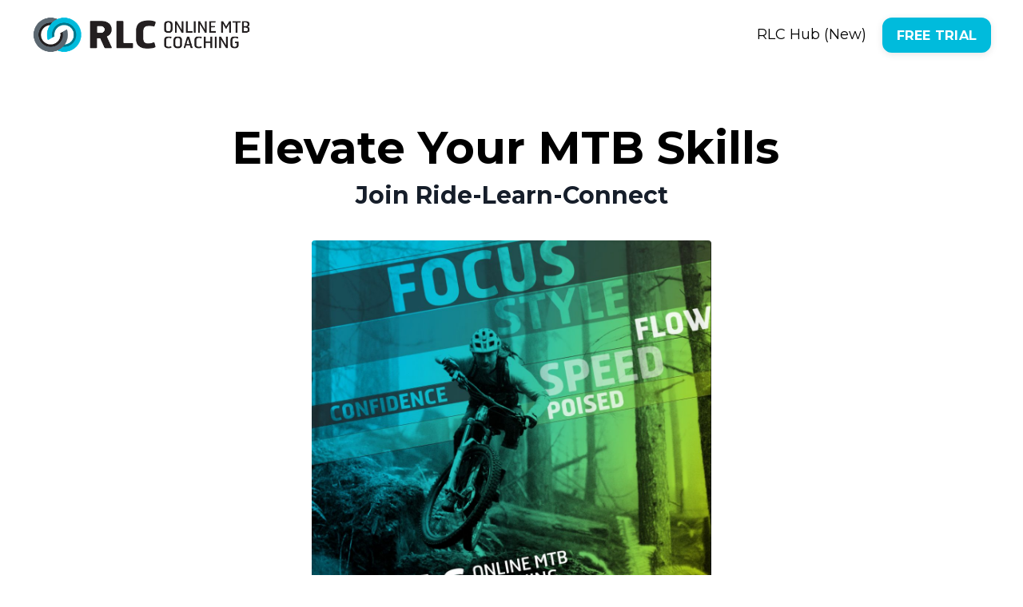

--- FILE ---
content_type: text/html; charset=utf-8
request_url: https://www.rlc-mtb.com/blog/skids-or-skills-trailbuilders-agree
body_size: 9477
content:
<!doctype html>
<html lang="en">
  <head>
    
              <meta name="csrf-param" content="authenticity_token">
              <meta name="csrf-token" content="z221awwZTenZsb2uKPu+y6p1ah5hEzHvJZKFzKTV9P3sznT6X35b0XatHlcpkBuyxHl6JJF8u5dW8MTyiCcVOA==">
            
    <title>
      
        Skids or Skills? Trailbuilders speak - errr yell!
      
    </title>
    <meta charset="utf-8" />
    <meta http-equiv="x-ua-compatible" content="ie=edge, chrome=1">
    <meta name="viewport" content="width=device-width, initial-scale=1, shrink-to-fit=no">
    
      <meta name="description" content="Unlike powder snow on your favorite slope, dirt doesn&#39;t fall naturally from the sky!. There&#39;s a time and place to enjoy skids and practice your powerslides; your local trail network is likely not that place. Learn some new stylish and equally enjoyable skills instead!" />
    
    <meta property="og:type" content="website">
<meta property="og:url" content="https://www.rlc-mtb.com/blog/skids-or-skills-trailbuilders-agree">
<meta name="twitter:card" content="summary_large_image">

<meta property="og:title" content="Skids or Skills? Trailbuilders speak - errr yell!">
<meta name="twitter:title" content="Skids or Skills? Trailbuilders speak - errr yell!">


<meta property="og:description" content="Unlike powder snow on your favorite slope, dirt doesn&#39;t fall naturally from the sky!. There&#39;s a time and place to enjoy skids and practice your powerslides; your local trail network is likely not that place. Learn some new stylish and equally enjoyable skills instead!">
<meta name="twitter:description" content="Unlike powder snow on your favorite slope, dirt doesn&#39;t fall naturally from the sky!. There&#39;s a time and place to enjoy skids and practice your powerslides; your local trail network is likely not that place. Learn some new stylish and equally enjoyable skills instead!">


<meta property="og:image" content="https://kajabi-storefronts-production.kajabi-cdn.com/kajabi-storefronts-production/sites/652/images/wpywWxAeSFyjehGM0Pao_a9ggS2KUTIO72Mg5y5JA_9275917c60ad61c8165103bc5a52ddec1eebb396.jpg">
<meta name="twitter:image" content="https://kajabi-storefronts-production.kajabi-cdn.com/kajabi-storefronts-production/sites/652/images/wpywWxAeSFyjehGM0Pao_a9ggS2KUTIO72Mg5y5JA_9275917c60ad61c8165103bc5a52ddec1eebb396.jpg">


    
      <link href="https://kajabi-storefronts-production.kajabi-cdn.com/kajabi-storefronts-production/themes/2148892638/settings_images/OrZLqkCcTxCoi69kbJHj_favicon.png?v=2" rel="shortcut icon" />
    
    <link rel="canonical" href="https://www.rlc-mtb.com/blog/skids-or-skills-trailbuilders-agree" />

    <!-- Google Fonts ====================================================== -->
    
      <link href="//fonts.googleapis.com/css?family=Open+Sans:400,700,400italic,700italic|Fira+Sans:400,700,400italic,700italic" rel="stylesheet" type="text/css">
    

    <!-- Kajabi CSS ======================================================== -->
    <link rel="stylesheet" media="screen" href="https://kajabi-app-assets.kajabi-cdn.com/assets/core-0d125629e028a5a14579c81397830a1acd5cf5a9f3ec2d0de19efb9b0795fb03.css" />

    

    <link rel="stylesheet" href="https://use.fontawesome.com/releases/v5.15.2/css/all.css" crossorigin="anonymous">

    <link rel="stylesheet" media="screen" href="https://kajabi-storefronts-production.kajabi-cdn.com/kajabi-storefronts-production/themes/2148892638/assets/styles.css?17315314949481988" />

    <!-- Customer CSS ====================================================== -->
    <link rel="stylesheet" media="screen" href="https://kajabi-storefronts-production.kajabi-cdn.com/kajabi-storefronts-production/themes/2148892638/assets/overrides.css?17315314949481988" />
    <style>
  /* Custom CSS Added Via Theme Settings */
  /* CSS Overrides go here */
</style>


    <!-- Kajabi Editor Only CSS ============================================ -->
    

    <!-- Header hook ======================================================= -->
    <link rel="alternate" type="application/rss+xml" title="Ryan Leech&#39;s Blog" href="https://www.rlc-mtb.com/blog.rss" /><script type="text/javascript">
  var Kajabi = Kajabi || {};
</script>
<script type="text/javascript">
  Kajabi.currentSiteUser = {
    "id" : "-1",
    "type" : "Guest",
    "contactId" : "",
  };
</script>
<script type="text/javascript">
  Kajabi.theme = {
    activeThemeName: "New Library Theme",
    previewThemeId: null,
    editor: false
  };
</script>
<meta name="turbo-prefetch" content="false">
<style>
.btn--comment{background:#2e91fc !important;}
</style>

<meta name="facebook-domain-verification" content="o6otb1m5p6qjf5dp5uchvq3njyots4" />

<script>
!function(f,b,e,v,n,t,s){if(f.fbq)return;n=f.fbq=function(){n.callMethod?
n.callMethod.apply(n,arguments):n.queue.push(arguments)};if(!f._fbq)f._fbq=n;
n.push=n;n.loaded=!0;n.version='2.0';n.agent='plkajabi';n.queue=[];t=b.createElement(e);t.async=!0;
t.src=v;s=b.getElementsByTagName(e)[0];s.parentNode.insertBefore(t,s)}(window,
                                                                      document,'script','https://connect.facebook.net/en_US/fbevents.js');

fbq('init', '1673712429584835');
fbq('track', "ViewContent");</script>

<!-- Global site tag (gtag.js) - Google Ads: 697256024 -->
<script async src="https://www.googletagmanager.com/gtag/js?id=AW-697256024"></script>
<script>
  window.dataLayer = window.dataLayer || [];
  function gtag(){dataLayer.push(arguments);}
  gtag('js', new Date());

  gtag('config', 'AW-697256024');
</script>

<script>
var head = document.head;
var script = document.createElement('script');
script.type = 'text/javascript';
script.src = "https://182980.t.hyros.com/v1/lst/universal-script?ph=3c219d3b58482f59bbd83fe3513b934a5e0deb5e04b9186433d9180ebe509aba&tag=!clicked";
head.appendChild(script);
</script>

<meta name="facebook-domain-verification" content="pz2d7q6uxiy9nasmgg4sjr7cajzajk" />

 <script>
(function(i,s,o,g,r,a,m){i['GoogleAnalyticsObject']=r;i[r]=i[r]||function(){
(i[r].q=i[r].q||[]).push(arguments)
},i[r].l=1*new Date();a=s.createElement(o),
m=s.getElementsByTagName(o)[0];a.async=1;a.src=g;m.parentNode.insertBefore(a,m)
})(window,document,'script','//www.google-analytics.com/analytics.js','ga');
ga('create', 'UA-72749361-1', 'auto', {});
ga('send', 'pageview');
</script>
<style type="text/css">
  #editor-overlay {
    display: none;
    border-color: #2E91FC;
    position: absolute;
    background-color: rgba(46,145,252,0.05);
    border-style: dashed;
    border-width: 3px;
    border-radius: 3px;
    pointer-events: none;
    cursor: pointer;
    z-index: 10000000000;
  }
  .editor-overlay-button {
    color: white;
    background: #2E91FC;
    border-radius: 2px;
    font-size: 13px;
    margin-inline-start: -24px;
    margin-block-start: -12px;
    padding-block: 3px;
    padding-inline: 10px;
    text-transform:uppercase;
    font-weight:bold;
    letter-spacing:1.5px;

    left: 50%;
    top: 50%;
    position: absolute;
  }
</style>
<script src="https://kajabi-app-assets.kajabi-cdn.com/vite/assets/track_analytics-999259ad.js" crossorigin="anonymous" type="module"></script><link rel="modulepreload" href="https://kajabi-app-assets.kajabi-cdn.com/vite/assets/stimulus-576c66eb.js" as="script" crossorigin="anonymous">
<link rel="modulepreload" href="https://kajabi-app-assets.kajabi-cdn.com/vite/assets/track_product_analytics-9c66ca0a.js" as="script" crossorigin="anonymous">
<link rel="modulepreload" href="https://kajabi-app-assets.kajabi-cdn.com/vite/assets/stimulus-e54d982b.js" as="script" crossorigin="anonymous">
<link rel="modulepreload" href="https://kajabi-app-assets.kajabi-cdn.com/vite/assets/trackProductAnalytics-3d5f89d8.js" as="script" crossorigin="anonymous">      <script type="text/javascript">
        if (typeof (window.rudderanalytics) === "undefined") {
          !function(){"use strict";window.RudderSnippetVersion="3.0.3";var sdkBaseUrl="https://cdn.rudderlabs.com/v3"
          ;var sdkName="rsa.min.js";var asyncScript=true;window.rudderAnalyticsBuildType="legacy",window.rudderanalytics=[]
          ;var e=["setDefaultInstanceKey","load","ready","page","track","identify","alias","group","reset","setAnonymousId","startSession","endSession","consent"]
          ;for(var n=0;n<e.length;n++){var t=e[n];window.rudderanalytics[t]=function(e){return function(){
          window.rudderanalytics.push([e].concat(Array.prototype.slice.call(arguments)))}}(t)}try{
          new Function('return import("")'),window.rudderAnalyticsBuildType="modern"}catch(a){}
          if(window.rudderAnalyticsMount=function(){
          "undefined"==typeof globalThis&&(Object.defineProperty(Object.prototype,"__globalThis_magic__",{get:function get(){
          return this},configurable:true}),__globalThis_magic__.globalThis=__globalThis_magic__,
          delete Object.prototype.__globalThis_magic__);var e=document.createElement("script")
          ;e.src="".concat(sdkBaseUrl,"/").concat(window.rudderAnalyticsBuildType,"/").concat(sdkName),e.async=asyncScript,
          document.head?document.head.appendChild(e):document.body.appendChild(e)
          },"undefined"==typeof Promise||"undefined"==typeof globalThis){var d=document.createElement("script")
          ;d.src="https://polyfill-fastly.io/v3/polyfill.min.js?version=3.111.0&features=Symbol%2CPromise&callback=rudderAnalyticsMount",
          d.async=asyncScript,document.head?document.head.appendChild(d):document.body.appendChild(d)}else{
          window.rudderAnalyticsMount()}window.rudderanalytics.load("2apYBMHHHWpiGqicceKmzPebApa","https://kajabiaarnyhwq.dataplane.rudderstack.com",{})}();
        }
      </script>
      <script type="text/javascript">
        if (typeof (window.rudderanalytics) !== "undefined") {
          rudderanalytics.page({"account_id":"745","site_id":"652"});
        }
      </script>
      <script type="text/javascript">
        if (typeof (window.rudderanalytics) !== "undefined") {
          (function () {
            function AnalyticsClickHandler (event) {
              const targetEl = event.target.closest('a') || event.target.closest('button');
              if (targetEl) {
                rudderanalytics.track('Site Link Clicked', Object.assign(
                  {"account_id":"745","site_id":"652"},
                  {
                    link_text: targetEl.textContent.trim(),
                    link_href: targetEl.href,
                    tag_name: targetEl.tagName,
                  }
                ));
              }
            };
            document.addEventListener('click', AnalyticsClickHandler);
          })();
        }
      </script>
<script>
!function(f,b,e,v,n,t,s){if(f.fbq)return;n=f.fbq=function(){n.callMethod?
n.callMethod.apply(n,arguments):n.queue.push(arguments)};if(!f._fbq)f._fbq=n;
n.push=n;n.loaded=!0;n.version='2.0';n.agent='plkajabi';n.queue=[];t=b.createElement(e);t.async=!0;
t.src=v;s=b.getElementsByTagName(e)[0];s.parentNode.insertBefore(t,s)}(window,
                                                                      document,'script','https://connect.facebook.net/en_US/fbevents.js');


fbq('init', '1673712429584835');
fbq('track', "PageView");</script>
<noscript><img height="1" width="1" style="display:none"
src="https://www.facebook.com/tr?id=1673712429584835&ev=PageView&noscript=1"
/></noscript>
<meta name='site_locale' content='en'><style type="text/css">
  /* Font Awesome 4 */
  .fa.fa-twitter{
    font-family:sans-serif;
  }
  .fa.fa-twitter::before{
    content:"𝕏";
    font-size:1.2em;
  }

  /* Font Awesome 5 */
  .fab.fa-twitter{
    font-family:sans-serif;
  }
  .fab.fa-twitter::before{
    content:"𝕏";
    font-size:1.2em;
  }
</style>
<link rel="stylesheet" href="https://cdn.jsdelivr.net/npm/@kajabi-ui/styles@1.0.4/dist/kajabi_products/kajabi_products.css" />
<script type="module" src="https://cdn.jsdelivr.net/npm/@pine-ds/core@3.14.1/dist/pine-core/pine-core.esm.js"></script>
<script nomodule src="https://cdn.jsdelivr.net/npm/@pine-ds/core@3.14.1/dist/pine-core/index.esm.js"></script>


  </head>

  <style>
  body {
    
      
    
  }
</style>

  <body id="encore-theme" class="background-unrecognized">
    


    <div id="section-header" data-section-id="header">

<style>
  /* Default Header Styles */
  .header {
    
      background-color: #FFFFFF;
    
    font-size: 18px;
  }
  .header a,
  .header a.link-list__link,
  .header a.link-list__link:hover,
  .header a.social-icons__icon,
  .header .user__login a,
  .header .dropdown__item a,
  .header .dropdown__trigger:hover {
    color: rgba(0, 0, 0, 0.885);
  }
  .header .dropdown__trigger {
    color: rgba(0, 0, 0, 0.885) !important;
  }
  /* Mobile Header Styles */
  @media (max-width: 767px) {
    .header {
      
      font-size: 16px;
    }
    
    .header .hamburger__slices .hamburger__slice {
      
        background-color: rgba(0, 0, 0, 0.885);
      
    }
    
      .header a.link-list__link, .dropdown__item a, .header__content--mobile {
        text-align: left;
      }
    
    .header--overlay .header__content--mobile  {
      padding-bottom: 20px;
    }
  }
  /* Sticky Styles */
  
    .header.header--fixed {
      background-color: ;
      
        background-color: ;
      
      
        background-color: #ffffff;
      
    }
    
    
    .header.header--fixed .hamburger__slice {
      
        background-color: ;
      
    }
  
</style>

<div class="hidden">
  
    
  
    
  
    
  
  
  
  
</div>

<header class="header header--static sticky   header--close-on-scroll" kjb-settings-id="sections_header_settings_background_color">
  <div class="hello-bars">
    
      
    
      
    
      
    
  </div>
  
    <div class="header__wrap">
      <div class="header__content header__content--desktop background-unrecognized">
        <div class="container header__container media justify-content-left">
          
            
                <style>
@media (min-width: 768px) {
  #block-1555988494486 {
    text-align: left;
  }
} 
</style>

<div id="block-1555988494486" class="header__block header__block--logo header__block--show header__switch-content " kjb-settings-id="sections_header_blocks_1555988494486_settings_stretch">
  <style>
  #block-1555988494486 {
    line-height: 1;
  }
  #block-1555988494486 .logo__image {
    display: block;
    width: 275px;
  }
  #block-1555988494486 .logo__text {
    color: ;
  }
</style>

<a class="logo" href="/">
  
    
      <img class="logo__image" src="https://kajabi-storefronts-production.kajabi-cdn.com/kajabi-storefronts-production/themes/2148892638/settings_images/bBWk95ZNTWej0F27hIro_a260542d-b800-4efa-8bb5-a4279a67a6b4.png" kjb-settings-id="sections_header_blocks_1555988494486_settings_logo" alt="Header Logo" />
    
  
</a>

</div>

              
          
            
                <style>
@media (min-width: 768px) {
  #block-1555988491313 {
    text-align: right;
  }
} 
</style>

<div id="block-1555988491313" class="header__block header__switch-content header__block--menu stretch" kjb-settings-id="sections_header_blocks_1555988491313_settings_stretch">
  <div class="link-list justify-content-right" kjb-settings-id="sections_header_blocks_1555988491313_settings_menu">
  
    <a class="link-list__link" href="https://hub.rlc-mtb.com" >Login</a>
  
    <a class="link-list__link" href="https://hub.rlc-mtb.com" >Library</a>
  
    <a class="link-list__link" href="https://www.rlc-mtb.com/about-us" >About</a>
  
    <a class="link-list__link" href="https://www.rlc-mtb.com/member-testimonials" >Testimonials</a>
  
</div>

</div>

              
          
            
                <style>
@media (min-width: 768px) {
  #block-1555988487706 {
    text-align: left;
  }
} 
</style>

<div id="block-1555988487706" class="header__block header__switch-content header__block--user " kjb-settings-id="sections_header_blocks_1555988487706_settings_stretch">
  <style>
  /* Dropdown menu colors for desktop */
  @media (min-width: 768px) {
    #block-1555988487706 .dropdown__menu {
      background: #FFFFFF;
      color: #595959;
    }
    #block-1555988487706 .dropdown__item a, 
    #block-1555988487706 {
      color: #595959;
    }
  }  
  /* Mobile menu text alignment */
  @media (max-width: 767px) {
    #block-1555988487706 .dropdown__item a,
    #block-1555988487706 .user__login a {
      text-align: left;
    }
  }
</style>

<div class="user" kjb-settings-id="sections_header_blocks_1555988487706_settings_language_login">
  
    <span class="user__login" kjb-settings-id="language_login"><a href="/login">Log In</a></span>
  
</div>

</div>

              
          
          
            <div class="hamburger hidden--desktop" kjb-settings-id="sections_header_settings_hamburger_color">
              <div class="hamburger__slices">
                <div class="hamburger__slice hamburger--slice-1"></div>
                <div class="hamburger__slice hamburger--slice-2"></div>
                <div class="hamburger__slice hamburger--slice-3"></div>
                <div class="hamburger__slice hamburger--slice-4"></div>
              </div>
            </div>
          
        </div>
      </div>
      <div class="header__content header__content--mobile">
        <div class="header__switch-content header__spacer"></div>
      </div>
    </div>
  
</header>

</div>
    <main>
      <div data-dynamic-sections=blog_post><div id="section-1599688991346" data-section-id="1599688991346"><style>
  
  .blog-post-body {
    background-color: ;
  }
  .blog-post-body .sizer {
    padding-top: 40px;
    padding-bottom: 40px;
  }
  .blog-post-body .container {
    max-width: calc(1260px + 10px + 10px);
    padding-right: 10px;
    padding-left: 10px;
  }
  .blog-post-body__panel {
    background-color: #ffffff;
    border-color: ;
    border-radius: 4px;
    border-style: none;
    border-width: 25px ;
  }
  .blog-post-body__title {
    color:  !important;
  }
  .blog-post-body__date {
    color: ;
  }
  .tag {
    color: ;
    background-color: ;
  }
  .tag:hover {
    color: ;
    background-color: ;
  }
  .blog-post-body__content {
    color: ;
  }
  @media (min-width: 768px) {
    
    .blog-post-body .sizer {
      padding-top: 40px;
      padding-bottom: 40px;
    }
    .blog-post-body .container {
      max-width: calc(1260px + 40px + 40px);
      padding-right: 40px;
      padding-left: 40px;
    }
  }
</style>

<section class="blog-post-body " kjb-settings-id="sections_1599688991346_settings_background_color">
  <div class="sizer">
    
    <div class="container">
      <div class="row">
        
          <div class="col-lg-9">
        
          
            <div class="blog-post-body__panel box-shadow-large background-light">
          
            
            <div class="blog-post-body__info">
              <h1 class="blog-post-body__title">Skids or Skills? Trailbuilders speak - errr yell!</h1>
              
              
              
            </div>
            
              <div class="blog-post-body__media">
  
  
  <div class="video">
    <div class="video__wrapper">
      
<script>
  window._wq = window._wq || [];
  _wq.push({"kgl0mpdhkh": JSON.parse('{\"playerColor\":\"#00bbdc\",\"stillUrl\":\"https://kajabi-storefronts-production.kajabi-cdn.com/kajabi-storefronts-production/blogs/155/images/a9ggS2KUTIO72Mg5y5JA_9275917c60ad61c8165103bc5a52ddec1eebb396.jpg\",\"resumable\":true,\"autoPlay\":false}')});
</script>

<script charset="ISO-8859-1" src="//fast.wistia.com/assets/external/E-v1.js" async></script>


<div class="kjb-video-responsive">
  <div id="wistia_kgl0mpdhkh"
    class="wistia_embed wistia_async_kgl0mpdhkh "
    data-track-progress=""
    data-tracked-percent="">&nbsp;</div>
</div>

    </div>
  </div>


</div>

            
            <div class="blog-post-body__content">
              <p>Unlike snow, fresh dirt doesn&rsquo;t fall from the sky. It&rsquo;s fun to skid, but skids drag dirt off trails - which may anger the trail gods.&nbsp;Yes some trails (machine built flow) are designed to withstand some sliding around, but many trails aren't.</p>
<p>What other options do you have beyond skids or powerslides for tight switchbacks?&nbsp;</p>
<p>Learning rotating stoppies and nose pivots will bring powerful solutions to tech trail challenges - and bring stoke to trail builders! My goal? Help riders learn these challenging skills gradually and safely</p>
<p>Learn more about these skills and a rad new course <a href="https://learn.ryanleech.com/p/tight-switchback-and-stoppie-tutorials">here.</a></p>
<p>If you can already ride stoppies, let others know what it feels like in the comment section below. Is it worth learning?</p>
<p>High Fives...</p>
<p>Ryan</p>
<p><em>Filmed and edited by Jonathan Duncan</em></p>
            </div>
            
            
              








<style>
  .blog-post-optin {
    background-color: #ffffff;
    border-color: ;
    border-width: 1px;
    text-align: center;
  }
  .blog-post-optin__disclaimer-text {
    color: #888888;
  }
  #opt-in-btn {
    border-color: #00bbdc;
    border-radius: 4px;
    color: #ffffff;
    background-color: #00bbdc;
  }
  #opt-in-btn.btn--outline {
    background: transparent;
    color: #00bbdc;
  }
</style>

<div class="blog-post-optin background-light" kjb-settings-id="sections_1599688991346_settings_opt_in_background_color">
  <div class="blog-post-optin__content" kjb-settings-id="sections_1599688991346_settings_opt_in_content"><h4>Stay connected with news and updates!</h4>
<p>Join our mailing list to receive the latest news and updates from our team.<br class="hidden--mobile" />Don't worry, your information will not be shared.</p></div>
  <div class="blog-post-optin__form" kjb-settings-id="sections_1599688991346_settings_opt_in_form">
    
    
      <form data-parsley-validate="true" data-kjb-disable-on-submit="true" action="https://www.rlc-mtb.com/forms/25689/form_submissions" accept-charset="UTF-8" method="post"><input name="utf8" type="hidden" value="&#x2713;" autocomplete="off" /><input type="hidden" name="authenticity_token" value="jl0FEbjz7wf7+1fODeShPldJ3CAV0a/6aKm3YeV1Xsnpnplx4ZsSFaxL61OAKPc5mnRLd/vcws/L/frPE3vNqQ==" autocomplete="off" /><input type="text" name="website_url" autofill="off" placeholder="Skip this field" style="display: none;" /><input type="hidden" name="kjb_fk_checksum" autofill="off" value="01b99c232cdb882a1144fa197c96605e" />
        <input type="hidden" name="thank_you_url" value="">
        
          <div class="text-field form-group"><input type="text" name="form_submission[name]" id="form_submission_name" value="" required="required" class="form-control" placeholder="Name" /></div>
        
          <div class="email-field form-group"><input required="required" class="form-control" placeholder="Email" type="email" name="form_submission[email]" id="form_submission_email" /></div>
        
        <input id="opt-in-btn" class="btn btn--solid btn--medium btn--auto " type="submit" name="commit" value="Submit" />
      </form>
    
  </div>
  
    <p class="blog-post-optin__disclaimer-text" kjb-settings-id="sections_1599688991346_settings_opt_in_disclaimer_text">We hate SPAM. We will never sell your information, for any reason.</p>
  
</div>

            
            

          
            </div>
          
        </div>
        <style>
   .sidebar__panel {
     background-color: #ffffff;
     border-color: ;
     border-radius: 4px;
     border-style: none;
     border-width: 3px ;
   }
</style>

<div class="col-lg-3    ">
  <div class="sidebar" kjb-settings-id="sections_1599688991346_settings_show_sidebar">
    
      <div class="sidebar__panel box-shadow-large background-light">
    
      
        <div class="sidebar__block">
          
              <style>
  .sidebar-search__icon i {
    color: ;
  }
  .sidebar-search--1600295460576 ::-webkit-input-placeholder {
    color: ;
  }
  .sidebar-search--1600295460576 ::-moz-placeholder {
    color: ;
  }
  .sidebar-search--1600295460576 :-ms-input-placeholder {
    color: ;
  }
  .sidebar-search--1600295460576 :-moz-placeholder {
    color: ;
  }
  .sidebar-search--1600295460576 .sidebar-search__input {
    color: ;
  }
</style>

<div class="sidebar-search sidebar-search--1600295460576" kjb-settings-id="sections_1599688991346_blocks_1600295460576_settings_search_text">
  <form class="sidebar-search__form" action="/blog/search" method="get" role="search">
    <span class="sidebar-search__icon"><i class="fa fa-search"></i></span>
    <input class="form-control sidebar-search__input" type="search" name="q" placeholder="Search...">
  </form>
</div>

            
        </div>
      
        <div class="sidebar__block">
          
              <style>
  .sidebar-custom--1643000298025 {
    text-align: left;
  }
  .sidebar-custom--1643000298025 .sidebar-custom__heading {
    color: ;
  }
</style>

<div class="sidebar-custom sidebar-custom--1643000298025">
  
    <img class="sidebar-custom__image" src="https://kajabi-storefronts-production.kajabi-cdn.com/kajabi-storefronts-production/themes/2148892638/settings_images/dhAIbWMQAm19IUE0EASC_Bulletproof_600x300_border.jpg" kjb-settings-id="sections_1599688991346_blocks_1643000298025_settings_image" alt="" />
  
  
    <p class="h5 sidebar-custom__heading" kjb-settings-id="sections_1599688991346_blocks_1643000298025_settings_heading">Bulletproof Your Basics</p>
  
  <div class="sidebar-custom__content" kjb-settings-id="sections_1599688991346_blocks_1643000298025_settings_content"><p><span>The secret sauce for better riding is building your bike handling ability. Features</span><span>&nbsp;</span><span>170 fun and challenging drills to practice close to home.</span><span>&nbsp;</span></p></div>
  
    






<style>
  #btn-1643000298025 {
    border-color: #00bbdc;
    border-radius: 4px;
    color: #ffffff;
    background-color: #00bbdc;
  }
  #btn-1643000298025.btn--outline {
    background: transparent;
    color: #00bbdc;
  }
</style>

<a id="btn-1643000298025" class="btn btn--outline btn--small btn--auto" href="https://learn.ryanleech.com/bulletproof-basics"   target="_blank" rel="noopener"  kjb-settings-id="sections_1599688991346_blocks_1643000298025_settings_btn_background_color">
  Learn More
</a>

  
</div>

            
        </div>
      
        <div class="sidebar__block">
          
              <style>
  .sidebar-custom--1643000500765 {
    text-align: left;
  }
  .sidebar-custom--1643000500765 .sidebar-custom__heading {
    color: ;
  }
</style>

<div class="sidebar-custom sidebar-custom--1643000500765">
  
    <img class="sidebar-custom__image" src="https://kajabi-storefronts-production.kajabi-cdn.com/kajabi-storefronts-production/themes/2148892638/settings_images/RfNa3honQeORQQPCZtbJ_10471ab4-cf7b-4f85-bd18-caf7a46f93e0.jpg" kjb-settings-id="sections_1599688991346_blocks_1643000500765_settings_image" alt="" />
  
  
    <p class="h5 sidebar-custom__heading" kjb-settings-id="sections_1599688991346_blocks_1643000500765_settings_heading">12-Ride Flat Pedal Challenge</p>
  
  <div class="sidebar-custom__content" kjb-settings-id="sections_1599688991346_blocks_1643000500765_settings_content"><p><span>Flat pedals&nbsp;ensure you get the most from your skills practice. Come to grips with flats with&nbsp;the 12 ride challenge.&nbsp;</span></p></div>
  
    






<style>
  #btn-1643000500765 {
    border-color: #00bbdc;
    border-radius: 4px;
    color: #ffffff;
    background-color: #00bbdc;
  }
  #btn-1643000500765.btn--outline {
    background: transparent;
    color: #00bbdc;
  }
</style>

<a id="btn-1643000500765" class="btn btn--outline btn--small btn--auto" href="https://learn.ryanleech.com/the-flat-pedal-challenge"   target="_blank" rel="noopener"  kjb-settings-id="sections_1599688991346_blocks_1643000500765_settings_btn_background_color">
  Learn More
</a>

  
</div>

            
        </div>
      
        <div class="sidebar__block">
          
              <style>
  .sidebar-custom--1643002851737 {
    text-align: left;
  }
  .sidebar-custom--1643002851737 .sidebar-custom__heading {
    color: ;
  }
</style>

<div class="sidebar-custom sidebar-custom--1643002851737">
  
    <img class="sidebar-custom__image" src="https://kajabi-storefronts-production.kajabi-cdn.com/kajabi-storefronts-production/themes/2148892638/settings_images/it3eBzZTB6mRBtpnl13C_Tip_Traps_600x300.jpg" kjb-settings-id="sections_1599688991346_blocks_1643002851737_settings_image" alt="" />
  
  
    <p class="h5 sidebar-custom__heading" kjb-settings-id="sections_1599688991346_blocks_1643002851737_settings_heading">Trailhead Tip Traps</p>
  
  <div class="sidebar-custom__content" kjb-settings-id="sections_1599688991346_blocks_1643002851737_settings_content"><p><span>A fun and much-needed investigation of the most common advice you'll hear from fellow riders at the trailhead.&nbsp; 7-videos to&nbsp;</span><span>better riding</span><span>.&nbsp;</span></p></div>
  
    






<style>
  #btn-1643002851737 {
    border-color: #00bbdc;
    border-radius: 4px;
    color: #ffffff;
    background-color: #00bbdc;
  }
  #btn-1643002851737.btn--outline {
    background: transparent;
    color: #00bbdc;
  }
</style>

<a id="btn-1643002851737" class="btn btn--outline btn--small btn--auto" href="https://learn.ryanleech.com/trailhead-tip-traps"   target="_blank" rel="noopener"  kjb-settings-id="sections_1599688991346_blocks_1643002851737_settings_btn_background_color">
  Sign Me Up!
</a>

  
</div>

            
        </div>
      
    
      </div>
    
  </div>
</div>

      </div>
    </div>
  </div>
</section>

</div><div id="section-1684191918574" data-section-id="1684191918574"><style>
  
  #section-1684191918574 .section__overlay {
    position: absolute;
    width: 100%;
    height: 100%;
    left: 0;
    top: 0;
    background-color: ;
  }
  #section-1684191918574 .sizer {
    padding-top: 40px;
    padding-bottom: 40px;
  }
  #section-1684191918574 .container {
    max-width: calc(1260px + 10px + 10px);
    padding-right: 10px;
    padding-left: 10px;
    
  }
  #section-1684191918574 .row {
    
  }
  #section-1684191918574 .container--full {
    max-width: calc(100% + 10px + 10px);
  }
  @media (min-width: 768px) {
    
    #section-1684191918574 .sizer {
      padding-top: 100px;
      padding-bottom: 100px;
    }
    #section-1684191918574 .container {
      max-width: calc(1260px + 40px + 40px);
      padding-right: 40px;
      padding-left: 40px;
    }
    #section-1684191918574 .container--full {
      max-width: calc(100% + 40px + 40px);
    }
  }
  
</style>


<section kjb-settings-id="sections_1684191918574_settings_background_color"
  class="section
  
  
   "
  data-reveal-event=""
  data-reveal-offset=""
  data-reveal-units="seconds">
  <div class="sizer ">
    
    <div class="section__overlay"></div>
    <div class="container ">
      <div class="row align-items-center justify-content-center">
        
          <!-- removes default padding from card elements -->

<!-- removes default padding when box-shadow is enabled -->

<!-- default padding values -->



<style>
  /* flush setting */
  
  /* margin settings */
  #block-1684191918574_0 {
    margin-top: 0px;
    margin-right: 0px;
    margin-bottom: 0px;
    margin-left: 0px;
  }
  #block-1684191918574_0 .block {
    /* border settings */
    border: 4px none black;
    border-radius: 4px;
    /* background color */
    
    /* default padding for mobile */
    
    
    
    /* mobile padding overrides */
    
    
    
    
    
  }

  @media (min-width: 768px) {
    /* desktop margin settings */
    #block-1684191918574_0 {
      margin-top: 0px;
      margin-right: 0px;
      margin-bottom: 0px;
      margin-left: 0px;
    }
    #block-1684191918574_0 .block {
      /* default padding for desktop  */
      
      
      /* desktop padding overrides */
      
      
      
      
      
    }
  }
  /* mobile text align */
  @media (max-width: 767px) {
    #block-1684191918574_0 {
      text-align: left;
    }
  }
</style>



<div kjb-settings-id="sections_1684191918574_blocks_1684191918574_0_settings_width"
  id="block-1684191918574_0"
  class="
  block-type--code
  text-left
  col-6
  
  
  
    
  
  "
  data-reveal-event=""
  data-reveal-offset=""
  data-reveal-units="seconds" >
  <div class="block
    box-shadow-none
    "
    
      data-aos="none"
      data-aos-delay="0"
      data-aos-duration="0"
    
    >
    
    <!-- Page redirect ==================================== -->
<noscript> <meta http-equiv="refresh" content="0;URL=https://www.rlc-mtb.com"></noscript><script> window.location.href = "https://www.rlc-mtb.com";</script>

  </div>
</div>


        
      </div>
    </div>
  </div>
</section>
</div></div>
    </main>
    <div id="section-footer" data-section-id="footer">
  <style>
    #section-footer {
      -webkit-box-flex: 1;
      -ms-flex-positive: 1;
      flex-grow: 1;
      display: -webkit-box;
      display: -ms-flexbox;
      display: flex;
    }
    .footer {
      -webkit-box-flex: 1;
      -ms-flex-positive: 1;
      flex-grow: 1;
    }
  </style>

<style>
  .footer {
    background-color: #5b6770;
  }
  .footer, .footer__block {
    font-size: 16px;
    color: ;
  }
  .footer .logo__text {
    color: ;
  }
  .footer .link-list__links {
    width: 100%;
  }
  .footer a.link-list__link {
    color: ;
  }
  .footer .link-list__link:hover {
    color: ;
  }
  .copyright {
    color: ;
  }
  @media (min-width: 768px) {
    .footer, .footer__block {
      font-size: 18px;
    }
  }
  .powered-by a {
    color:  !important;
  }
  
</style>

<footer class="footer   background-dark  " kjb-settings-id="sections_footer_settings_background_color">
  <div class="footer__content">
    <div class="container footer__container media">
      
        
            <div id="block-1555988525205" class="footer__block ">
  <span class="copyright" kjb-settings-id="sections_footer_blocks_1555988525205_settings_copyright" role="presentation">
  &copy; 2026 RL Action Productions Inc.
</span>

</div>

          
      
        
            <!-- removes default padding from card elements -->

<!-- removes default padding when box-shadow is enabled -->

<!-- default padding values -->



<style>
  /* flush setting */
  
  /* margin settings */
  #block-1602193175296 {
    margin-top: 0px;
    margin-right: 0px;
    margin-bottom: 0px;
    margin-left: 0px;
  }
  #block-1602193175296 .block {
    /* border settings */
    border: 4px  black;
    border-radius: 4px;
    /* background color */
    
      background-color: ;
    
    /* default padding for mobile */
    
      padding: 20px;
    
    
      padding: 20px;
    
    
      
        padding: 20px;
      
    
    /* mobile padding overrides */
    
    
      padding-top: 0px;
    
    
      padding-right: 0px;
    
    
      padding-bottom: 0px;
    
    
      padding-left: 0px;
    
  }

  @media (min-width: 768px) {
    /* desktop margin settings */
    #block-1602193175296 {
      margin-top: 0px;
      margin-right: 0px;
      margin-bottom: 0px;
      margin-left: 0px;
    }
    #block-1602193175296 .block {
      /* default padding for desktop  */
      
        padding: 30px;
      
      
        
          padding: 30px;
        
      
      /* desktop padding overrides */
      
      
        padding-top: 0px;
      
      
        padding-right: 0px;
      
      
        padding-bottom: 0px;
      
      
        padding-left: 0px;
      
    }
  }
  /* mobile text align */
  @media (max-width: 767px) {
    #block-1602193175296 {
      text-align: center;
    }
  }
</style>



<div kjb-settings-id="sections_footer_blocks_1602193175296_settings_width"
  id="block-1602193175296"
  class="
  block-type--link_list
  text-right
  col-
  
  
  
  "
  data-reveal-event=""
  data-reveal-offset=""
  data-reveal-units="" >
  <div class="block
    box-shadow-
    "
    
      data-aos="-"
      data-aos-delay=""
      data-aos-duration=""
    
    >
    
    <style>
  #block-1602193175296 .link-list__title {
    color: ;
  }
  #block-1602193175296 .link-list__link {
    color: ;
  }
</style>



<div class="link-list link-list--row link-list--desktop-right link-list--mobile-center">
  
  <div class="link-list__links" kjb-settings-id="sections_footer_blocks_1602193175296_settings_menu">
    
      <a class="link-list__link" href="https://www.rlc-mtb.com/pages/terms" >Terms</a>
    
      <a class="link-list__link" href="https://www.rlc-mtb.com/pages/privacy-policy" >Privacy</a>
    
  </div>
</div>

  </div>
</div>


          
      
    </div>
    

  </div>

</footer>

</div>
    <div id="section-exit_pop" data-section-id="exit_pop"><style>
  #exit-pop .modal__content {
    background: ;
  }
  
</style>






</div>
    <div id="section-two_step" data-section-id="two_step"><style>
  #two-step .modal__content {
    background: ;
  }
  
</style>

<div class="modal two-step" id="two-step" kjb-settings-id="sections_two_step_settings_two_step_edit">
  <div class="modal__content background-unrecognized">
    <div class="close-x">
      <div class="close-x__part"></div>
      <div class="close-x__part"></div>
    </div>
    <div class="modal__body row text- align-items-start justify-content-left">
      
         
              <!-- removes default padding from card elements -->

<!-- removes default padding when box-shadow is enabled -->

<!-- default padding values -->



<style>
  /* flush setting */
  
  /* margin settings */
  #block-1585757540189 {
    margin-top: 0px;
    margin-right: 0px;
    margin-bottom: 0px;
    margin-left: 0px;
  }
  #block-1585757540189 .block {
    /* border settings */
    border: 4px none black;
    border-radius: 4px;
    /* background color */
    
    /* default padding for mobile */
    
    
    
    /* mobile padding overrides */
    
      padding: 0;
    
    
    
    
    
  }

  @media (min-width: 768px) {
    /* desktop margin settings */
    #block-1585757540189 {
      margin-top: 0px;
      margin-right: 0px;
      margin-bottom: 0px;
      margin-left: 0px;
    }
    #block-1585757540189 .block {
      /* default padding for desktop  */
      
      
      /* desktop padding overrides */
      
        padding: 0;
      
      
      
      
      
    }
  }
  /* mobile text align */
  @media (max-width: 767px) {
    #block-1585757540189 {
      text-align: ;
    }
  }
</style>



<div kjb-settings-id="sections_two_step_blocks_1585757540189_settings_width"
  id="block-1585757540189"
  class="
  block-type--image
  text-
  col-12
  
  
  
  "
  data-reveal-event=""
  data-reveal-offset=""
  data-reveal-units="" >
  <div class="block
    box-shadow-none
    "
    
      data-aos="-"
      data-aos-delay=""
      data-aos-duration=""
    
    >
    
    <style>
  #block-1585757540189 .block {
    display: flex;
    justify-content: flex-start;
  }
  #block-1585757540189 .image {
    width: 100%;
    overflow: hidden;
    
    border-radius: px;
  }
  #block-1585757540189 .image__image {
    width: 100%;
    
  }
  #block-1585757540189 .image__overlay {
    
      opacity: 0;
    
    background-color: #fff;
    border-radius: px;
  }
  #block-1585757540189 .image__overlay-text {
    color:  !important;
  }
  @media (min-width: 768px) {
    #block-1585757540189 .block {
        display: flex;
        justify-content: flex-start;
    }
    #block-1585757540189 .image__overlay {
      opacity: 0;
    }
    #block-1585757540189 .image__overlay:hover {
      opacity: 1;
    }
  }
  
</style>

<div class="image">
  
    
        <img class="image__image" src="https://kajabi-storefronts-production.kajabi-cdn.com/kajabi-storefronts-production/themes/2148892638/assets/placeholder.png?17315314949481988" kjb-settings-id="sections_two_step_blocks_1585757540189_settings_image" alt="" />
    
    
  
</div>

  </div>
</div>


            
      
         
              <!-- removes default padding from card elements -->

<!-- removes default padding when box-shadow is enabled -->

<!-- default padding values -->



<style>
  /* flush setting */
  
  /* margin settings */
  #block-1585757543890 {
    margin-top: 0px;
    margin-right: 0px;
    margin-bottom: 0px;
    margin-left: 0px;
  }
  #block-1585757543890 .block {
    /* border settings */
    border: 4px none black;
    border-radius: 4px;
    /* background color */
    
    /* default padding for mobile */
    
    
    
    /* mobile padding overrides */
    
    
    
    
    
  }

  @media (min-width: 768px) {
    /* desktop margin settings */
    #block-1585757543890 {
      margin-top: 0px;
      margin-right: 0px;
      margin-bottom: 0px;
      margin-left: 0px;
    }
    #block-1585757543890 .block {
      /* default padding for desktop  */
      
      
      /* desktop padding overrides */
      
      
      
      
      
    }
  }
  /* mobile text align */
  @media (max-width: 767px) {
    #block-1585757543890 {
      text-align: center;
    }
  }
</style>



<div kjb-settings-id="sections_two_step_blocks_1585757543890_settings_width"
  id="block-1585757543890"
  class="
  block-type--form
  text-center
  col-12
  
  
  
  "
  data-reveal-event=""
  data-reveal-offset=""
  data-reveal-units="" >
  <div class="block
    box-shadow-none
    "
    
      data-aos="-"
      data-aos-delay=""
      data-aos-duration=""
    
    >
    
    








<style>
  #block-1585757543890 .form-btn {
    border-color: #00bbdc;
    border-radius: 4px;
    background: #00bbdc;
    color: #ffffff;
  }
  #block-1585757543890 .btn--outline {
    color: #00bbdc;
    background: transparent;
  }
  #block-1585757543890 .disclaimer-text {
    font-size: 16px;
    margin-top: 1.25rem;
    margin-bottom: 0;
    color: #888;
  }
</style>



<div class="form">
  <div kjb-settings-id="sections_two_step_blocks_1585757543890_settings_text"><h4>Join Our Free Trial</h4>
<p>Get started today before this once in a lifetime opportunity expires.</p></div>
  
    
  
</div>

  </div>
</div>


          
      
    </div>
  </div>
</div>



</div>
    <!-- Javascripts ======================================================= -->
<script charset='ISO-8859-1' src='https://fast.wistia.com/assets/external/E-v1.js'></script>
<script charset='ISO-8859-1' src='https://fast.wistia.com/labs/crop-fill/plugin.js'></script>
<script src="https://kajabi-app-assets.kajabi-cdn.com/assets/encore_core-9ce78559ea26ee857d48a83ffa8868fa1d6e0743c6da46efe11250e7119cfb8d.js"></script>
<script src="https://kajabi-storefronts-production.kajabi-cdn.com/kajabi-storefronts-production/themes/2148892638/assets/scripts.js?17315314949481988"></script>



<!-- Customer JS ======================================================= -->
<script>
  /* Custom JS Added Via Theme Settings */
  /* Javascript code goes here */
</script>


  </body>
</html>

--- FILE ---
content_type: text/html; charset=utf-8
request_url: https://www.rlc-mtb.com/
body_size: 13057
content:
<!doctype html>
<html lang="en">
  <head>
    
              <meta name="csrf-param" content="authenticity_token">
              <meta name="csrf-token" content="t7U7jKPy3tFsr6ivdyLpXNucHEkzWO1/Ohe32Bx2F9eUFvod8JXI6cOzC1Z2SUwltZAMc8M3ZwdJdfbmMIT2Eg==">
            
    <title>
      
        RLC Online MTB Skills Coaching
      
    </title>
    <meta charset="utf-8" />
    <meta http-equiv="x-ua-compatible" content="ie=edge, chrome=1">
    <meta name="viewport" content="width=device-width, initial-scale=1, shrink-to-fit=no">
    
      <meta name="description" content="Online courses and coach feedback that will get you results. Fast track your cornering, jumping, wheelies, bunny hops and so much more. Learn from head coach Ryan Leech and an international team of coaches. " />
    
    <meta property="og:type" content="website">
<meta property="og:url" content="https://www.rlc-mtb.com">
<meta name="twitter:card" content="summary_large_image">

<meta property="og:title" content="RLC Online MTB Skills Coaching">
<meta name="twitter:title" content="RLC Online MTB Skills Coaching">


<meta property="og:description" content="Online courses and coach feedback that will get you results. Fast track your cornering, jumping, wheelies, bunny hops and so much more. Learn from head coach Ryan Leech and an international team of coaches. ">
<meta name="twitter:description" content="Online courses and coach feedback that will get you results. Fast track your cornering, jumping, wheelies, bunny hops and so much more. Learn from head coach Ryan Leech and an international team of coaches. ">


<meta property="og:image" content="https://kajabi-storefronts-production.kajabi-cdn.com/kajabi-storefronts-production/sites/652/images/x6FRn7DdQYiOMNpYjhKE_file.jpg">
<meta name="twitter:image" content="https://kajabi-storefronts-production.kajabi-cdn.com/kajabi-storefronts-production/sites/652/images/x6FRn7DdQYiOMNpYjhKE_file.jpg">

    
      <link href="https://kajabi-storefronts-production.kajabi-cdn.com/kajabi-storefronts-production/sites/652/images/bYkf18RSfuljE8bHluZQ_RLC_favicon512.png?v=2" rel="shortcut icon" />
    
    <link rel="canonical" href="https://www.rlc-mtb.com" />

    <!-- Google Fonts ====================================================== -->
    
      <link href="//fonts.googleapis.com/css?family=Montserrat:400,700,400italic,700italic" rel="stylesheet" type="text/css">
    

    <!-- Kajabi CSS ======================================================== -->
    <link rel="stylesheet" media="screen" href="https://kajabi-app-assets.kajabi-cdn.com/assets/core-0d125629e028a5a14579c81397830a1acd5cf5a9f3ec2d0de19efb9b0795fb03.css" />

    

    <link rel="stylesheet" href="https://use.fontawesome.com/releases/v5.8.1/css/all.css" integrity="sha384-50oBUHEmvpQ+1lW4y57PTFmhCaXp0ML5d60M1M7uH2+nqUivzIebhndOJK28anvf" crossorigin="anonymous">

    <link rel="stylesheet" media="screen" href="https://kajabi-storefronts-production.kajabi-cdn.com/kajabi-storefronts-production/themes/2156702833/assets/styles.css?17304139594467359" />

    <!-- Customer CSS ====================================================== -->
    <link rel="stylesheet" media="screen" href="https://kajabi-storefronts-production.kajabi-cdn.com/kajabi-storefronts-production/themes/2156702833/assets/overrides.css?17304139594467359" />
    <style>
  /* Custom CSS Added Via Theme Settings */
  /* CSS Overrides go here */
</style>

    <!-- Kajabi Editor Only CSS ============================================ -->
    

    <!-- Header hook ======================================================= -->
    <script type="text/javascript">
  var Kajabi = Kajabi || {};
</script>
<script type="text/javascript">
  Kajabi.currentSiteUser = {
    "id" : "-1",
    "type" : "Guest",
    "contactId" : "",
  };
</script>
<script type="text/javascript">
  Kajabi.theme = {
    activeThemeName: "Encore",
    previewThemeId: null,
    editor: false
  };
</script>
<meta name="turbo-prefetch" content="false">
<style>
.btn--comment{background:#2e91fc !important;}
</style>

<meta name="facebook-domain-verification" content="o6otb1m5p6qjf5dp5uchvq3njyots4" />

<script>
!function(f,b,e,v,n,t,s){if(f.fbq)return;n=f.fbq=function(){n.callMethod?
n.callMethod.apply(n,arguments):n.queue.push(arguments)};if(!f._fbq)f._fbq=n;
n.push=n;n.loaded=!0;n.version='2.0';n.agent='plkajabi';n.queue=[];t=b.createElement(e);t.async=!0;
t.src=v;s=b.getElementsByTagName(e)[0];s.parentNode.insertBefore(t,s)}(window,
                                                                      document,'script','https://connect.facebook.net/en_US/fbevents.js');

fbq('init', '1673712429584835');
fbq('track', "ViewContent");</script>

<!-- Global site tag (gtag.js) - Google Ads: 697256024 -->
<script async src="https://www.googletagmanager.com/gtag/js?id=AW-697256024"></script>
<script>
  window.dataLayer = window.dataLayer || [];
  function gtag(){dataLayer.push(arguments);}
  gtag('js', new Date());

  gtag('config', 'AW-697256024');
</script>

<script>
var head = document.head;
var script = document.createElement('script');
script.type = 'text/javascript';
script.src = "https://182980.t.hyros.com/v1/lst/universal-script?ph=3c219d3b58482f59bbd83fe3513b934a5e0deb5e04b9186433d9180ebe509aba&tag=!clicked";
head.appendChild(script);
</script>

<meta name="facebook-domain-verification" content="pz2d7q6uxiy9nasmgg4sjr7cajzajk" />

 <script>
(function(i,s,o,g,r,a,m){i['GoogleAnalyticsObject']=r;i[r]=i[r]||function(){
(i[r].q=i[r].q||[]).push(arguments)
},i[r].l=1*new Date();a=s.createElement(o),
m=s.getElementsByTagName(o)[0];a.async=1;a.src=g;m.parentNode.insertBefore(a,m)
})(window,document,'script','//www.google-analytics.com/analytics.js','ga');
ga('create', 'UA-72749361-1', 'auto', {});
ga('send', 'pageview');
</script>
<style type="text/css">
  #editor-overlay {
    display: none;
    border-color: #2E91FC;
    position: absolute;
    background-color: rgba(46,145,252,0.05);
    border-style: dashed;
    border-width: 3px;
    border-radius: 3px;
    pointer-events: none;
    cursor: pointer;
    z-index: 10000000000;
  }
  .editor-overlay-button {
    color: white;
    background: #2E91FC;
    border-radius: 2px;
    font-size: 13px;
    margin-inline-start: -24px;
    margin-block-start: -12px;
    padding-block: 3px;
    padding-inline: 10px;
    text-transform:uppercase;
    font-weight:bold;
    letter-spacing:1.5px;

    left: 50%;
    top: 50%;
    position: absolute;
  }
</style>
<script src="https://kajabi-app-assets.kajabi-cdn.com/vite/assets/track_analytics-999259ad.js" crossorigin="anonymous" type="module"></script><link rel="modulepreload" href="https://kajabi-app-assets.kajabi-cdn.com/vite/assets/stimulus-576c66eb.js" as="script" crossorigin="anonymous">
<link rel="modulepreload" href="https://kajabi-app-assets.kajabi-cdn.com/vite/assets/track_product_analytics-9c66ca0a.js" as="script" crossorigin="anonymous">
<link rel="modulepreload" href="https://kajabi-app-assets.kajabi-cdn.com/vite/assets/stimulus-e54d982b.js" as="script" crossorigin="anonymous">
<link rel="modulepreload" href="https://kajabi-app-assets.kajabi-cdn.com/vite/assets/trackProductAnalytics-3d5f89d8.js" as="script" crossorigin="anonymous">      <script type="text/javascript">
        if (typeof (window.rudderanalytics) === "undefined") {
          !function(){"use strict";window.RudderSnippetVersion="3.0.3";var sdkBaseUrl="https://cdn.rudderlabs.com/v3"
          ;var sdkName="rsa.min.js";var asyncScript=true;window.rudderAnalyticsBuildType="legacy",window.rudderanalytics=[]
          ;var e=["setDefaultInstanceKey","load","ready","page","track","identify","alias","group","reset","setAnonymousId","startSession","endSession","consent"]
          ;for(var n=0;n<e.length;n++){var t=e[n];window.rudderanalytics[t]=function(e){return function(){
          window.rudderanalytics.push([e].concat(Array.prototype.slice.call(arguments)))}}(t)}try{
          new Function('return import("")'),window.rudderAnalyticsBuildType="modern"}catch(a){}
          if(window.rudderAnalyticsMount=function(){
          "undefined"==typeof globalThis&&(Object.defineProperty(Object.prototype,"__globalThis_magic__",{get:function get(){
          return this},configurable:true}),__globalThis_magic__.globalThis=__globalThis_magic__,
          delete Object.prototype.__globalThis_magic__);var e=document.createElement("script")
          ;e.src="".concat(sdkBaseUrl,"/").concat(window.rudderAnalyticsBuildType,"/").concat(sdkName),e.async=asyncScript,
          document.head?document.head.appendChild(e):document.body.appendChild(e)
          },"undefined"==typeof Promise||"undefined"==typeof globalThis){var d=document.createElement("script")
          ;d.src="https://polyfill-fastly.io/v3/polyfill.min.js?version=3.111.0&features=Symbol%2CPromise&callback=rudderAnalyticsMount",
          d.async=asyncScript,document.head?document.head.appendChild(d):document.body.appendChild(d)}else{
          window.rudderAnalyticsMount()}window.rudderanalytics.load("2apYBMHHHWpiGqicceKmzPebApa","https://kajabiaarnyhwq.dataplane.rudderstack.com",{})}();
        }
      </script>
      <script type="text/javascript">
        if (typeof (window.rudderanalytics) !== "undefined") {
          rudderanalytics.page({"account_id":"745","site_id":"652"});
        }
      </script>
      <script type="text/javascript">
        if (typeof (window.rudderanalytics) !== "undefined") {
          (function () {
            function AnalyticsClickHandler (event) {
              const targetEl = event.target.closest('a') || event.target.closest('button');
              if (targetEl) {
                rudderanalytics.track('Site Link Clicked', Object.assign(
                  {"account_id":"745","site_id":"652"},
                  {
                    link_text: targetEl.textContent.trim(),
                    link_href: targetEl.href,
                    tag_name: targetEl.tagName,
                  }
                ));
              }
            };
            document.addEventListener('click', AnalyticsClickHandler);
          })();
        }
      </script>
<script>
!function(f,b,e,v,n,t,s){if(f.fbq)return;n=f.fbq=function(){n.callMethod?
n.callMethod.apply(n,arguments):n.queue.push(arguments)};if(!f._fbq)f._fbq=n;
n.push=n;n.loaded=!0;n.version='2.0';n.agent='plkajabi';n.queue=[];t=b.createElement(e);t.async=!0;
t.src=v;s=b.getElementsByTagName(e)[0];s.parentNode.insertBefore(t,s)}(window,
                                                                      document,'script','https://connect.facebook.net/en_US/fbevents.js');


fbq('init', '1673712429584835', {"ct":"","country":null,"em":"","fn":"","ln":"","pn":"","zp":""});
fbq('track', "PageView");</script>
<noscript><img height="1" width="1" style="display:none"
src="https://www.facebook.com/tr?id=1673712429584835&ev=PageView&noscript=1"
/></noscript>
<meta name='site_locale' content='en'><style type="text/css">
  /* Font Awesome 4 */
  .fa.fa-twitter{
    font-family:sans-serif;
  }
  .fa.fa-twitter::before{
    content:"𝕏";
    font-size:1.2em;
  }

  /* Font Awesome 5 */
  .fab.fa-twitter{
    font-family:sans-serif;
  }
  .fab.fa-twitter::before{
    content:"𝕏";
    font-size:1.2em;
  }
</style>
<link rel="stylesheet" href="https://cdn.jsdelivr.net/npm/@kajabi-ui/styles@1.0.4/dist/kajabi_products/kajabi_products.css" />
<script type="module" src="https://cdn.jsdelivr.net/npm/@pine-ds/core@3.14.1/dist/pine-core/pine-core.esm.js"></script>
<script nomodule src="https://cdn.jsdelivr.net/npm/@pine-ds/core@3.14.1/dist/pine-core/index.esm.js"></script>

    
    <script>(function (f, r, n, d, b, y) { b = f.createElement(r), y = f.getElementsByTagName(r)[0]; b.async = 1; b.src = n; b.id = 'RR_DIVID'; y.parentNode.insertBefore(b, y); })(document, 'script', '//rlc.referralrock.com/webpixel/beta/universalv03.js');</script>

  </head>
  <body>
    <div id="section-header" data-section-id="header"><style>
  .header {
    font-size: 16px;
    background-color: #ffffff;
  }
  .header-mobile {
    background-color: #ffffff;
  }
  .header a.link-list__link {
    color: #000000;
  }
  .header a.link-list__link:hover {
    color: #000000;
  }
  .header .dropdown__trigger {
    color: #000000 !important;
  }
  .header .dropdown__trigger:hover {
    color: #000000;
  }
  .header .dropdown__item a {
    color: #000000;
  }
  .header .user__login a {
    color: #000000;
  }
  .header .hamburger__slice {
    background-color: #000000;
  }
  @media (min-width: 768px) {
    .header {
      font-size: 18px;
    }
    .header .dropdown__menu {
      background-color: #ffffff;
    }
  }
  @media (max-width: 767px) {
    .header a.link-list__link {
      text-align: left;
      color: ;
    }
    .header .dropdown__item a {
      text-align: left;
      color: ;
    }
    .header .user__login a {
      text-align: left;
      color: ;
    }
    .header--overlay .header__content--mobile  {
      padding: 20px 0;
    }
    
      .header__content--mobile  {
        padding: 20px 0;
      }
    
    .header__content--mobile  {
      text-align: left;
      background-color: #fff;
    }
  }
</style>

<div class="hidden">
  
    
  
    
  
    
  
</div>

<header class="header header--static  " kjb-settings-id="sections_header_settings_background_color">
  <div class="announcements">
    
      
    
      
    
      
    
  </div>
  
    <div class="header__wrap">
      <div class="header__content header__content--desktop background-light">
        <div class="container header__container media">
          
            
                <div id="block-1555988494486" class="header__block header__block--logo header__block--show">
  <style>
  #block-1555988494486 {
    line-height: 1;
  }
  #block-1555988494486 .logo__image {
    display: block;
    width: 275px;
  }
  #block-1555988494486 .logo__text {
    color: ;
  }
</style>

<a class="logo" href="/">
  
    
      <img class="logo__image" src="https://kajabi-storefronts-production.kajabi-cdn.com/kajabi-storefronts-production/themes/3070313/settings_images/KF0XnhZgSNews1jgTFXk_62e78437-6025-4ffb-a802-7ec5a1726cee.png" kjb-settings-id="sections_header_blocks_1555988494486_settings_logo" alt="Header Logo" />
    
  
</a>
</div>
              
          
            
                <div id="block-1685480168588" class="header__block header__switch-content header__block--menu media__body">
  <div class="link-list justify-content-right" kjb-settings-id="sections_header_blocks_1685480168588_settings_menu">
  
    <a class="link-list__link" href="https://hub.rlc-mtb.com" rel="noopener">RLC Hub (New)</a>
  
</div>
</div>
              
          
            
                <div id="block-1704839937329" class="header__block header__switch-content header__block--cta">
  


<style>
  #block-1704839937329 .btn {
    border-color: #00bbdc;
    border-radius: 12px;
    color: ;
    background-color: #00bbdc;
  }
  #block-1704839937329 .btn-outline {
    color: #00bbdc !important;
    background: transparent;
  }
  
    
      #block-1704839937329 .btn {
        color: #fff;
      }
    
  
</style>

<a class="btn btn-small btn-solid btn- background-light" href="https://hub.rlc-mtb.com/checkout/rlc-all-access-membership"   kjb-settings-id="sections_header_blocks_1704839937329_settings_btn_background_color">
  FREE TRIAL
</a>
</div>
              
          
          <div class="hamburger hidden--desktop">
            <div class="hamburger__slices">
              <div class="hamburger__slice hamburger--slice-1"></div>
              <div class="hamburger__slice hamburger--slice-2"></div>
              <div class="hamburger__slice hamburger--slice-3"></div>
              <div class="hamburger__slice hamburger--slice-4"></div>
            </div>
          </div>
        </div>
      </div>
      <div class="header__content header__content--mobile background-light"></div>
    </div>
  
</header>

</div>
    <main>
      <div data-content-for-index data-dynamic-sections="index"><div id="section-1575400116835" data-section-id="1575400116835"><style>
  
    #section-1575400116835 {
      background-image: url(https://kajabi-storefronts-production.kajabi-cdn.com/kajabi-storefronts-production/file-uploads/themes/2153097852/settings_images/a214bb-248e-50d8-6d38-3c740d8fbc3e_RLC_Gradient_2.png);
      background-position: center;
    }
  
  #section-1575400116835 .section {
    background-color: #ffffff;
  }
  #section-1575400116835 .sizer {
    padding-top: 0px;
    padding-bottom: 40px;
  }
  #section-1575400116835 .container {
    max-width: calc(1260px + 10px + 10px);
    padding-right: 10px;
    padding-left: 10px;
  }
  #section-1575400116835 .container--full {
    max-width: calc(100% + 10px + 10px);
  }
  @media (min-width: 768px) {
    
      #section-1575400116835 {
        
      }
    
    #section-1575400116835 .sizer {
      padding-top: 50px;
      padding-bottom: 50px;
    }
    #section-1575400116835 .container {
      max-width: calc(1260px + 40px + 40px);
      padding-right: 40px;
      padding-left: 40px;
    }
    #section-1575400116835 .container--full {
      max-width: calc(100% + 40px + 40px);
    }
  }
  
</style>

<div kjb-settings-id="sections_1575400116835_settings_background_color"
  class="section
  
  
  background-light "
  data-reveal-event=""
  data-reveal-offset=""
  data-reveal-units="seconds">
  <div class="sizer ">
    
    <div class="container ">
      <div class="row align-items-center justify-content-center">
        
          <style>
  
  #block-1707196261770 {
    margin-top: 0px;
    margin-right: 0px;
    margin-bottom: 0px;
    margin-left: 0px;
  }
  #block-1707196261770.block-type--blog .block {
    padding: 0;
    
      padding-top: 0px;
    
    
    
    
  }
  #block-1707196261770.block-type--offer .block {
    padding: 0;
    
      padding-top: 0px;
    
    
    
    
  }
  #block-1707196261770 .block {
    border: 4px none black;
    border-radius: 4px;
    
    
    
    
      padding-top: 0px;
    
    
    
    
  }
  @media (min-width: 768px) {
    #block-1707196261770 {
      margin-top: 0px;
      margin-right: 0px;
      margin-bottom: 0px;
      margin-left: 0px;
    }
    #block-1707196261770.block-type--blog .block {
      padding: 0;
      
      
      
      
    }
    #block-1707196261770.block-type--offer .block {
      padding: 0;
      
      
      
      
    }
    #block-1707196261770 .block {
      
      
      
      
      
      
      
    }
}
  @media (max-width: 767px) {
    #block-1707196261770 {
      text-align: center;
    }
  }
</style>


<div kjb-settings-id="sections_1575400116835_blocks_1707196261770_settings_width"
  id="block-1707196261770"
  class="
  block-type--text
  text-center
  col-12
  
  
  
    
  
  "
  data-reveal-event=""
  data-reveal-offset=""
  data-reveal-units="seconds" >
  <div class="block
    box-shadow-none
    background-unrecognized"
    
      data-aos="none" 
      data-aos-delay="0"
      data-aos-duration="0"
    
    >
    
    <style>
  
  #block-1577982541036_0 .btn {
    margin-top: 1rem;
  }
</style>

<h1 style="text-align: center;"><span style="color: #000000;">Elevate Your MTB Skills</span> </h1>
<h3 style="text-align: center;"><span>Join Ride-Learn-Connect</span></h3>

  </div>
</div>

        
          <style>
  
  #block-1692146185318 {
    margin-top: 0px;
    margin-right: 0px;
    margin-bottom: 0px;
    margin-left: 0px;
  }
  #block-1692146185318.block-type--blog .block {
    padding: 0;
    
      padding-top: 0px;
    
    
      padding-right: 0px;
    
    
      padding-bottom: 0px;
    
    
      padding-left: 0px;
    
  }
  #block-1692146185318.block-type--offer .block {
    padding: 0;
    
      padding-top: 0px;
    
    
      padding-right: 0px;
    
    
      padding-bottom: 0px;
    
    
      padding-left: 0px;
    
  }
  #block-1692146185318 .block {
    border: 4px  black;
    border-radius: 4px;
    
    
      padding: 30px;
    
    
      
      
    
    
      padding-top: 0px;
    
    
      padding-right: 0px;
    
    
      padding-bottom: 0px;
    
    
      padding-left: 0px;
    
  }
  @media (min-width: 768px) {
    #block-1692146185318 {
      margin-top: 0px;
      margin-right: 0px;
      margin-bottom: 0px;
      margin-left: 0px;
    }
    #block-1692146185318.block-type--blog .block {
      padding: 0;
      
        padding-top: 0px;
      
      
        padding-right: 0px;
      
      
        padding-bottom: 0px;
      
      
        padding-left: 0px;
      
    }
    #block-1692146185318.block-type--offer .block {
      padding: 0;
      
        padding-top: 0px;
      
      
        padding-right: 0px;
      
      
        padding-bottom: 0px;
      
      
        padding-left: 0px;
      
    }
    #block-1692146185318 .block {
      
      
        padding: 30px;
      
      
        
        
      
      
        padding-top: 0px;
      
      
        padding-right: 0px;
      
      
        padding-bottom: 0px;
      
      
        padding-left: 0px;
      
    }
}
  @media (max-width: 767px) {
    #block-1692146185318 {
      text-align: ;
    }
  }
</style>


<div kjb-settings-id="sections_1575400116835_blocks_1692146185318_settings_width"
  id="block-1692146185318"
  class="
  block-type--image
  text-
  col-9
  
  
  
    
  
  "
  data-reveal-event=""
  data-reveal-offset=""
  data-reveal-units="seconds" >
  <div class="block
    box-shadow-
    background-unrecognized"
    
      data-aos="none" 
      data-aos-delay="0"
      data-aos-duration="0"
    
    >
    
    <style>
  #block-1692146185318 .block {
        display: flex;
        justify-content: flex-start;
      }
  #block-1692146185318 .image {
    width: 100%;
    
      width: 500px;
    
  }
  #block-1692146185318 .image__image {
    width: 100%;
    
      width: 500px;
    
    border-radius: 4px;
  }
  #block-1692146185318 .image__overlay {
    
      opacity: 0;
    
    
      width: 500px;
    
    background-color: #fff;
    border-radius: 4px;
  }
  #block-1692146185318 .image__overlay-text {
    color:  !important;
  }
  @media (min-width: 768px) {
    #block-1692146185318 .block {
        display: flex;
        justify-content: center;
    }
    #block-1692146185318 .image__overlay {
      opacity: 0;
    }
    #block-1692146185318 .image__overlay:hover {
      opacity: 1;
    }
  }
  
</style>

<div class="image">
  
    
        <img class="image__image" src="https://kajabi-storefronts-production.kajabi-cdn.com/kajabi-storefronts-production/file-uploads/themes/2153932201/settings_images/e12bbf-57fc-a2d5-7f4f-763caad13a5c_RLC_ad3.jpg" kjb-settings-id="sections_1575400116835_blocks_1692146185318_settings_image" alt="" />
    
    
  
</div>
  </div>
</div>

        
      </div>
    </div>
  </div>
</div>
</div><div id="section-1575400143733" data-section-id="1575400143733"><style>
  
    #section-1575400143733 {
      background-image: url(https://kajabi-storefronts-production.kajabi-cdn.com/kajabi-storefronts-production/file-uploads/themes/2156275007/settings_images/57fba30-a6bb-f67d-8ce5-68057a77c0c_662A1110.jpg);
      background-position: center;
    }
  
  #section-1575400143733 .section {
    background-color: rgba(0, 0, 0, 0.6);
  }
  #section-1575400143733 .sizer {
    padding-top: 40px;
    padding-bottom: 1px;
  }
  #section-1575400143733 .container {
    max-width: calc(1260px + 10px + 10px);
    padding-right: 10px;
    padding-left: 10px;
  }
  #section-1575400143733 .container--full {
    max-width: calc(100% + 10px + 10px);
  }
  @media (min-width: 768px) {
    
      #section-1575400143733 {
        
      }
    
    #section-1575400143733 .sizer {
      padding-top: 50px;
      padding-bottom: 50px;
    }
    #section-1575400143733 .container {
      max-width: calc(1260px + 40px + 40px);
      padding-right: 40px;
      padding-left: 40px;
    }
    #section-1575400143733 .container--full {
      max-width: calc(100% + 40px + 40px);
    }
  }
  
    #section-1575400143733 .row {
      -webkit-box-align: stretch !important;
      -ms-flex-align: stretch !important;
      align-items: stretch !important;
    }
  
</style>

<div kjb-settings-id="sections_1575400143733_settings_background_color"
  class="section
  
  
  background-dark "
  data-reveal-event=""
  data-reveal-offset=""
  data-reveal-units="seconds">
  <div class="sizer ">
    
    <div class="container ">
      <div class="row align-items-start justify-content-center">
        
          <style>
  
  #block-1657568362672 {
    margin-top: 0px;
    margin-right: 0px;
    margin-bottom: 0px;
    margin-left: 0px;
  }
  #block-1657568362672.block-type--blog .block {
    padding: 0;
    
    
    
    
  }
  #block-1657568362672.block-type--offer .block {
    padding: 0;
    
    
    
    
  }
  #block-1657568362672 .block {
    border: 4px none black;
    border-radius: 4px;
    
    
    
    
    
    
    
  }
  @media (min-width: 768px) {
    #block-1657568362672 {
      margin-top: 0px;
      margin-right: 0px;
      margin-bottom: 15px;
      margin-left: 0px;
    }
    #block-1657568362672.block-type--blog .block {
      padding: 0;
      
      
      
      
    }
    #block-1657568362672.block-type--offer .block {
      padding: 0;
      
      
      
      
    }
    #block-1657568362672 .block {
      
      
      
      
      
      
      
    }
}
  @media (max-width: 767px) {
    #block-1657568362672 {
      text-align: left;
    }
  }
</style>


<div kjb-settings-id="sections_1575400143733_blocks_1657568362672_settings_width"
  id="block-1657568362672"
  class="
  block-type--text
  text-left
  col-10
  
  
  
    
  
  "
  data-reveal-event=""
  data-reveal-offset=""
  data-reveal-units="seconds" >
  <div class="block
    box-shadow-none
    background-unrecognized"
    
      data-aos="none" 
      data-aos-delay="0"
      data-aos-duration="0"
    
    >
    
    <style>
  
  #block-1577982541036_0 .btn {
    margin-top: 1rem;
  }
</style>

<h1 style="text-align: center;"> Enhance <strong>Your</strong></h1>
<h1 style="text-align: center;"><strong>MTB Experience</strong></h1>
<h3 style="text-align: center;">With An RLC Membership You Get:</h3>

  </div>
</div>

        
          <style>
  
  #block-1575400143733_0 {
    margin-top: 0px;
    margin-right: 0px;
    margin-bottom: 0px;
    margin-left: 0px;
  }
  #block-1575400143733_0.block-type--blog .block {
    padding: 0;
    
    
    
    
  }
  #block-1575400143733_0.block-type--offer .block {
    padding: 0;
    
    
    
    
  }
  #block-1575400143733_0 .block {
    border: 4px none black;
    border-radius: 4px;
    
    
    
    
    
    
    
  }
  @media (min-width: 768px) {
    #block-1575400143733_0 {
      margin-top: 0px;
      margin-right: 0px;
      margin-bottom: 0px;
      margin-left: 0px;
    }
    #block-1575400143733_0.block-type--blog .block {
      padding: 0;
      
      
      
      
    }
    #block-1575400143733_0.block-type--offer .block {
      padding: 0;
      
      
      
      
    }
    #block-1575400143733_0 .block {
      
      
      
      
      
      
      
    }
}
  @media (max-width: 767px) {
    #block-1575400143733_0 {
      text-align: center;
    }
  }
</style>


<div kjb-settings-id="sections_1575400143733_blocks_1575400143733_0_settings_width"
  id="block-1575400143733_0"
  class="
  block-type--feature
  text-center
  col-4
  
  
  
    
  
  "
  data-reveal-event=""
  data-reveal-offset=""
  data-reveal-units="seconds" >
  <div class="block
    box-shadow-none
    background-unrecognized"
    
      data-aos="none" 
      data-aos-delay="0"
      data-aos-duration="0"
    
    >
    
    <style>
  #block-1575400143733_0 .feature__image {
    width: 50px;
    border-radius: 4px;
  }
</style>

<div class="feature">
  
    
      <img class="feature__image" src="https://kajabi-storefronts-production.kajabi-cdn.com/kajabi-storefronts-production/file-uploads/themes/2153097852/settings_images/f106a68-133d-1374-4ab-0a2d4c53251f_new-icons2.png" kjb-settings-id="sections_1575400143733_blocks_1575400143733_0_settings_image" alt="" />
    
  
  <div class="feature__text" kjb-settings-id="sections_1575400143733_blocks_1575400143733_0_settings_text">
    <h4><strong>Next-Level Online Courses</strong></h4>
<p><span>Immerse yourself in our comprehensive online skills courses. Our curriculum goes beyond mere results – it’s about re-kindling a love for learning and deepening the desire to ride. All 22 courses feature step-by-step drills that safely and gradually progress a rider’s skills to new heights.</span></p>
  </div>
  
</div>
  </div>
</div>

        
          <style>
  
  #block-1575400143733_1 {
    margin-top: 0px;
    margin-right: 0px;
    margin-bottom: 0px;
    margin-left: 0px;
  }
  #block-1575400143733_1.block-type--blog .block {
    padding: 0;
    
    
    
    
  }
  #block-1575400143733_1.block-type--offer .block {
    padding: 0;
    
    
    
    
  }
  #block-1575400143733_1 .block {
    border: 4px none black;
    border-radius: 4px;
    
    
    
    
    
    
    
  }
  @media (min-width: 768px) {
    #block-1575400143733_1 {
      margin-top: 0px;
      margin-right: 0px;
      margin-bottom: 0px;
      margin-left: 0px;
    }
    #block-1575400143733_1.block-type--blog .block {
      padding: 0;
      
      
      
      
    }
    #block-1575400143733_1.block-type--offer .block {
      padding: 0;
      
      
      
      
    }
    #block-1575400143733_1 .block {
      
      
      
      
      
      
      
    }
}
  @media (max-width: 767px) {
    #block-1575400143733_1 {
      text-align: center;
    }
  }
</style>


<div kjb-settings-id="sections_1575400143733_blocks_1575400143733_1_settings_width"
  id="block-1575400143733_1"
  class="
  block-type--feature
  text-center
  col-4
  
  
  
    
  
  "
  data-reveal-event=""
  data-reveal-offset=""
  data-reveal-units="seconds" >
  <div class="block
    box-shadow-none
    background-unrecognized"
    
      data-aos="none" 
      data-aos-delay="0"
      data-aos-duration="0"
    
    >
    
    <style>
  #block-1575400143733_1 .feature__image {
    width: 50px;
    border-radius: 4px;
  }
</style>

<div class="feature">
  
    
      <img class="feature__image" src="https://kajabi-storefronts-production.kajabi-cdn.com/kajabi-storefronts-production/file-uploads/themes/2153097852/settings_images/4d7281f-344d-42d8-b3cb-31c78f5770ef_Comment_Icon.png" kjb-settings-id="sections_1575400143733_blocks_1575400143733_1_settings_image" alt="" />
    
  
  <div class="feature__text" kjb-settings-id="sections_1575400143733_blocks_1575400143733_1_settings_text">
    <h4>Personalized Coach Feedback</h4>
<p><span>Receive personalized feedback from our seasoned coaches who understand the needs of adult riders. Post a question or share a photo or video, and our coaches will provide targeted advice and support, whether you’re refining your technique or tackling new challenges.</span></p>
  </div>
  
</div>
  </div>
</div>

        
          <style>
  
  #block-1575400143733_2 {
    margin-top: 0px;
    margin-right: 0px;
    margin-bottom: 0px;
    margin-left: 0px;
  }
  #block-1575400143733_2.block-type--blog .block {
    padding: 0;
    
    
    
    
  }
  #block-1575400143733_2.block-type--offer .block {
    padding: 0;
    
    
    
    
  }
  #block-1575400143733_2 .block {
    border: 4px none black;
    border-radius: 0px;
    
    
    
    
    
    
    
  }
  @media (min-width: 768px) {
    #block-1575400143733_2 {
      margin-top: 0px;
      margin-right: 0px;
      margin-bottom: 0px;
      margin-left: 0px;
    }
    #block-1575400143733_2.block-type--blog .block {
      padding: 0;
      
        padding-top: 0px;
      
      
      
      
    }
    #block-1575400143733_2.block-type--offer .block {
      padding: 0;
      
        padding-top: 0px;
      
      
      
      
    }
    #block-1575400143733_2 .block {
      
      
      
      
        padding-top: 0px;
      
      
      
      
    }
}
  @media (max-width: 767px) {
    #block-1575400143733_2 {
      text-align: center;
    }
  }
</style>


<div kjb-settings-id="sections_1575400143733_blocks_1575400143733_2_settings_width"
  id="block-1575400143733_2"
  class="
  block-type--feature
  text-center
  col-4
  
  
  
    
  
  "
  data-reveal-event=""
  data-reveal-offset=""
  data-reveal-units="seconds" >
  <div class="block
    box-shadow-none
    background-unrecognized"
    
      data-aos="none" 
      data-aos-delay="0"
      data-aos-duration="0"
    
    >
    
    <style>
  #block-1575400143733_2 .feature__image {
    width: 50px;
    border-radius: 4px;
  }
</style>

<div class="feature">
  
    
      <img class="feature__image" src="https://kajabi-storefronts-production.kajabi-cdn.com/kajabi-storefronts-production/file-uploads/themes/2153097852/settings_images/8a6e320-3a21-4646-21bc-0bb28c0700_new-icons4.png" kjb-settings-id="sections_1575400143733_blocks_1575400143733_2_settings_image" alt="" />
    
  
  <div class="feature__text" kjb-settings-id="sections_1575400143733_blocks_1575400143733_2_settings_text">
    <h4>Supportive Community</h4>
<p><span>Join a supportive MTB community that cherishes the journey as much as the destination. Share your triumphs, seek advice, and explore the mental and emotional facets of mountain biking with peers who can articulate the joys and challenges our sport presents.</span></p>
  </div>
  
</div>
  </div>
</div>

        
      </div>
    </div>
  </div>
</div>
</div><div id="section-1697202728491" data-section-id="1697202728491"><style>
  
  #section-1697202728491 .section {
    background-color: #ffffff;
  }
  #section-1697202728491 .sizer {
    padding-top: 40px;
    padding-bottom: 10px;
  }
  #section-1697202728491 .container {
    max-width: calc(1260px + 10px + 10px);
    padding-right: 10px;
    padding-left: 10px;
  }
  #section-1697202728491 .container--full {
    max-width: calc(100% + 10px + 10px);
  }
  @media (min-width: 768px) {
    
    #section-1697202728491 .sizer {
      padding-top: 40px;
      padding-bottom: 40px;
    }
    #section-1697202728491 .container {
      max-width: calc(1260px + 40px + 40px);
      padding-right: 40px;
      padding-left: 40px;
    }
    #section-1697202728491 .container--full {
      max-width: calc(100% + 40px + 40px);
    }
  }
  
</style>

<div kjb-settings-id="sections_1697202728491_settings_background_color"
  class="section
  
  
  background-light "
  data-reveal-event=""
  data-reveal-offset=""
  data-reveal-units="seconds">
  <div class="sizer ">
    
    <div class="container ">
      <div class="row align-items-center justify-content-center">
        
          <style>
  
  #block-1697202728491_0 {
    margin-top: 0px;
    margin-right: 0px;
    margin-bottom: 0px;
    margin-left: 0px;
  }
  #block-1697202728491_0.block-type--blog .block {
    padding: 0;
    
    
    
    
  }
  #block-1697202728491_0.block-type--offer .block {
    padding: 0;
    
    
    
    
  }
  #block-1697202728491_0 .block {
    border: 4px none black;
    border-radius: 4px;
    
    
    
    
    
    
    
  }
  @media (min-width: 768px) {
    #block-1697202728491_0 {
      margin-top: 0px;
      margin-right: 0px;
      margin-bottom: 0px;
      margin-left: 0px;
    }
    #block-1697202728491_0.block-type--blog .block {
      padding: 0;
      
      
      
      
    }
    #block-1697202728491_0.block-type--offer .block {
      padding: 0;
      
      
      
      
    }
    #block-1697202728491_0 .block {
      
      
      
      
      
      
      
    }
}
  @media (max-width: 767px) {
    #block-1697202728491_0 {
      text-align: left;
    }
  }
</style>


<div kjb-settings-id="sections_1697202728491_blocks_1697202728491_0_settings_width"
  id="block-1697202728491_0"
  class="
  block-type--text
  text-left
  col-9
  
  
  
    
  
  "
  data-reveal-event=""
  data-reveal-offset=""
  data-reveal-units="seconds" >
  <div class="block
    box-shadow-none
    background-unrecognized"
    
      data-aos="none" 
      data-aos-delay="0"
      data-aos-duration="0"
    
    >
    
    <style>
  
  #block-1577982541036_0 .btn {
    margin-top: 1rem;
  }
</style>

<h1 style="text-align: center;"><strong>Unlock Your Potential</strong></h1>
<p style="text-align: center;"><strong>Annual Membership Sale ON</strong><strong> </strong></p>
<p style="text-align: center;">Invest in your riding passion with premium MTB courses, coaching &amp; community.</p>
<p style="text-align: center;">$19/month OR <span style="text-decoration: line-through;">$228</span> $149/year</p>
<p style="text-align: center;">Test Ride our Courses with a <strong>14 Day Free Trial </strong></p>

  </div>
</div>

        
          <style>
  
    #block-1697202728491_1 { padding: 0; }
  
  #block-1697202728491_1 {
    margin-top: 0px;
    margin-right: 0px;
    margin-bottom: -20px;
    margin-left: 0px;
  }
  #block-1697202728491_1.block-type--blog .block {
    padding: 0;
    
    
    
      padding-bottom: 0px;
    
    
  }
  #block-1697202728491_1.block-type--offer .block {
    padding: 0;
    
    
    
      padding-bottom: 0px;
    
    
  }
  #block-1697202728491_1 .block {
    border: 4px none black;
    border-radius: 0px;
    
      background-color: #ffffff;
      padding: 20px;
    
    
    
    
    
    
      padding-bottom: 0px;
    
    
  }
  @media (min-width: 768px) {
    #block-1697202728491_1 {
      margin-top: 0px;
      margin-right: 0px;
      margin-bottom: 0px;
      margin-left: 0px;
    }
    #block-1697202728491_1.block-type--blog .block {
      padding: 0;
      
      
      
        padding-bottom: 10px;
      
      
    }
    #block-1697202728491_1.block-type--offer .block {
      padding: 0;
      
      
      
        padding-bottom: 10px;
      
      
    }
    #block-1697202728491_1 .block {
      
        padding: 30px;
      
      
      
      
      
      
        padding-bottom: 10px;
      
      
    }
}
  @media (max-width: 767px) {
    #block-1697202728491_1 {
      text-align: left;
    }
  }
</style>


  <div class="block-break"></div>

<div kjb-settings-id="sections_1697202728491_blocks_1697202728491_1_settings_width"
  id="block-1697202728491_1"
  class="
  block-type--text
  text-left
  col-5
  
  
  
    
  
  "
  data-reveal-event=""
  data-reveal-offset=""
  data-reveal-units="seconds" >
  <div class="block
    box-shadow-none
    background-light"
    
      data-aos="none" 
      data-aos-delay="0"
      data-aos-duration="0"
    
    >
    
    <style>
  
  #block-1577982541036_0 .btn {
    margin-top: 1rem;
  }
</style>

<p style="text-align: center;"><strong>RLC Member Benefits Include:</strong></p>
<ul>
<li style="text-align: left;">
<p>22 premium courses</p>
</li>
<li style="text-align: left;">
<p>Unlimited Coach Feedback</p>
</li>
<li style="text-align: left;">
<p>Private Community Access</p>
</li>
<li style="text-align: left;">
<p>14 Day Free Trial to Get Started</p>
</li>
<li style="text-align: left;">100% Lifetime Guarantee</li>
</ul>

  </div>
</div>

  <div class="block-break"></div>

        
          <style>
  
    #block-1697202728491_2 { padding: 0; }
  
  #block-1697202728491_2 {
    margin-top: 0px;
    margin-right: 0px;
    margin-bottom: 0px;
    margin-left: 0px;
  }
  #block-1697202728491_2.block-type--blog .block {
    padding: 0;
    
    
    
    
  }
  #block-1697202728491_2.block-type--offer .block {
    padding: 0;
    
    
    
    
  }
  #block-1697202728491_2 .block {
    border: 4px none black;
    border-radius: 0px;
    
      background-color: #ffffff;
      padding: 20px;
    
    
    
    
    
    
    
  }
  @media (min-width: 768px) {
    #block-1697202728491_2 {
      margin-top: 0px;
      margin-right: 0px;
      margin-bottom: 0px;
      margin-left: 0px;
    }
    #block-1697202728491_2.block-type--blog .block {
      padding: 0;
      
        padding-top: 0px;
      
      
      
      
    }
    #block-1697202728491_2.block-type--offer .block {
      padding: 0;
      
        padding-top: 0px;
      
      
      
      
    }
    #block-1697202728491_2 .block {
      
        padding: 30px;
      
      
      
      
        padding-top: 0px;
      
      
      
      
    }
}
  @media (max-width: 767px) {
    #block-1697202728491_2 {
      text-align: center;
    }
  }
</style>


  <div class="block-break"></div>

<div kjb-settings-id="sections_1697202728491_blocks_1697202728491_2_settings_width"
  id="block-1697202728491_2"
  class="
  block-type--cta
  text-center
  col-5
  
  
  
    
  
  "
  data-reveal-event=""
  data-reveal-offset=""
  data-reveal-units="seconds" >
  <div class="block
    box-shadow-none
    background-light"
    
      data-aos="none" 
      data-aos-delay="0"
      data-aos-duration="0"
    
    >
    
    


<style>
  #block-1697202728491_2 .btn {
    border-color: #cedc00;
    border-radius: 5px;
    color: #000000;
    background-color: #cedc00;
  }
  #block-1697202728491_2 .btn-outline {
    color: #cedc00 !important;
    background: transparent;
  }
  
</style>

<a class="btn btn-medium btn-solid btn-auto background-light" href="https://hub.rlc-mtb.com/checkout/rlc-all-access-membership"   kjb-settings-id="sections_1697202728491_blocks_1697202728491_2_settings_btn_background_color">
  START FREE TRIAL
</a>
  </div>
</div>

  <div class="block-break"></div>

        
      </div>
    </div>
  </div>
</div>
</div><div id="section-1707267611924" data-section-id="1707267611924"></div><div id="section-1575400154555" data-section-id="1575400154555"><style>
  
  #section-1575400154555 .section {
    background-color: #c1c6c8;
  }
  #section-1575400154555 .sizer {
    padding-top: 0px;
    padding-bottom: 0px;
  }
  #section-1575400154555 .container {
    max-width: calc(1260px + 10px + 10px);
    padding-right: 10px;
    padding-left: 10px;
  }
  #section-1575400154555 .container--full {
    max-width: calc(100% + 10px + 10px);
  }
  @media (min-width: 768px) {
    
    #section-1575400154555 .sizer {
      padding-top: 30px;
      padding-bottom: 0px;
    }
    #section-1575400154555 .container {
      max-width: calc(1260px + 40px + 40px);
      padding-right: 40px;
      padding-left: 40px;
    }
    #section-1575400154555 .container--full {
      max-width: calc(100% + 40px + 40px);
    }
  }
  
</style>

<div kjb-settings-id="sections_1575400154555_settings_background_color"
  class="section
  
  
  background-light "
  data-reveal-event=""
  data-reveal-offset=""
  data-reveal-units="seconds">
  <div class="sizer ">
    
    <div class="container ">
      <div class="row align-items-center justify-content-center">
        
          <style>
  
  #block-1575400154555_0 {
    margin-top: 0px;
    margin-right: 0px;
    margin-bottom: 0px;
    margin-left: 0px;
  }
  #block-1575400154555_0.block-type--blog .block {
    padding: 0;
    
    
    
    
  }
  #block-1575400154555_0.block-type--offer .block {
    padding: 0;
    
    
    
    
  }
  #block-1575400154555_0 .block {
    border: 4px none black;
    border-radius: 4px;
    
    
    
    
    
    
    
  }
  @media (min-width: 768px) {
    #block-1575400154555_0 {
      margin-top: 0px;
      margin-right: 0px;
      margin-bottom: 0px;
      margin-left: 0px;
    }
    #block-1575400154555_0.block-type--blog .block {
      padding: 0;
      
      
      
      
    }
    #block-1575400154555_0.block-type--offer .block {
      padding: 0;
      
      
      
      
    }
    #block-1575400154555_0 .block {
      
      
      
      
      
      
      
    }
}
  @media (max-width: 767px) {
    #block-1575400154555_0 {
      text-align: left;
    }
  }
</style>


<div kjb-settings-id="sections_1575400154555_blocks_1575400154555_0_settings_width"
  id="block-1575400154555_0"
  class="
  block-type--text
  text-left
  col-10
  
  
  
    
  
  "
  data-reveal-event=""
  data-reveal-offset=""
  data-reveal-units="seconds" >
  <div class="block
    box-shadow-none
    background-unrecognized"
    
      data-aos="none" 
      data-aos-delay="0"
      data-aos-duration="0"
    
    >
    
    <style>
  
  #block-1577982541036_0 .btn {
    margin-top: 1rem;
  }
</style>

<h1 style="text-align: center;">You're In Good Company......</h1>

  </div>
</div>

        
          <style>
  
  #block-1657234450959 {
    margin-top: 0px;
    margin-right: 0px;
    margin-bottom: 0px;
    margin-left: 0px;
  }
  #block-1657234450959.block-type--blog .block {
    padding: 0;
    
    
    
    
  }
  #block-1657234450959.block-type--offer .block {
    padding: 0;
    
    
    
    
  }
  #block-1657234450959 .block {
    border: 4px none black;
    border-radius: 4px;
    
    
    
    
    
    
    
  }
  @media (min-width: 768px) {
    #block-1657234450959 {
      margin-top: 0px;
      margin-right: 0px;
      margin-bottom: 0px;
      margin-left: 0px;
    }
    #block-1657234450959.block-type--blog .block {
      padding: 0;
      
      
      
      
    }
    #block-1657234450959.block-type--offer .block {
      padding: 0;
      
      
      
      
    }
    #block-1657234450959 .block {
      
      
      
      
      
      
      
    }
}
  @media (max-width: 767px) {
    #block-1657234450959 {
      text-align: ;
    }
  }
</style>


<div kjb-settings-id="sections_1575400154555_blocks_1657234450959_settings_width"
  id="block-1657234450959"
  class="
  block-type--video
  text-
  col-7
  
  
  
    
  
  "
  data-reveal-event=""
  data-reveal-offset=""
  data-reveal-units="seconds" >
  <div class="block
    box-shadow-none
    background-unrecognized"
    
      data-aos="none" 
      data-aos-delay="0"
      data-aos-duration="0"
    
    >
    
    









<style>
  #block-1657234450959 .video {
    overflow: hidden;
    border-radius: 4px;
  }
</style>





<div class="video">
  
    
<script>
  window._wq = window._wq || [];
  _wq.push({"edt873vv72": JSON.parse('{\"playerColor\":\"#cedc00\",\"stillUrl\":\"https://kajabi-storefronts-production.kajabi-cdn.com/kajabi-storefronts-production/themes/2151052928/settings_images/2gzzBHYkRISYnz6FzgXE_RLC_Student_Success.jpg\",\"autoPlay\":false,\"controlsVisibleOnLoad\":true,\"playbar\":false,\"fullscreenButton\":true,\"playbackRateControl\":false,\"qualityControl\":false,\"settingsControl\":false,\"smallPlayButton\":false,\"endVideoBehavior\":\"loop\",\"playButton\":true,\"resumable\":true}')});
</script>

<script charset="ISO-8859-1" src="//fast.wistia.com/assets/external/E-v1.js" async></script>


<div class="kjb-video-responsive">
  <div id="wistia_edt873vv72"
    class="wistia_embed wistia_async_edt873vv72 "
    data-track-progress=""
    data-tracked-percent="">&nbsp;</div>
</div>

  
</div>
  </div>
</div>

        
      </div>
    </div>
  </div>
</div>
</div><div id="section-1707258704822" data-section-id="1707258704822"></div><div id="section-1695274595687" data-section-id="1695274595687"><style>
  
  #section-1695274595687 .section {
    background-color: #c1c6c8;
  }
  #section-1695274595687 .sizer {
    padding-top: 40px;
    padding-bottom: 40px;
  }
  #section-1695274595687 .container {
    max-width: calc(1260px + 10px + 10px);
    padding-right: 10px;
    padding-left: 10px;
  }
  #section-1695274595687 .container--full {
    max-width: calc(100% + 10px + 10px);
  }
  @media (min-width: 768px) {
    
    #section-1695274595687 .sizer {
      padding-top: 0px;
      padding-bottom: 40px;
    }
    #section-1695274595687 .container {
      max-width: calc(1260px + 40px + 40px);
      padding-right: 40px;
      padding-left: 40px;
    }
    #section-1695274595687 .container--full {
      max-width: calc(100% + 40px + 40px);
    }
  }
  
</style>

<div kjb-settings-id="sections_1695274595687_settings_background_color"
  class="section
  
  
  background-light "
  data-reveal-event=""
  data-reveal-offset=""
  data-reveal-units="seconds">
  <div class="sizer ">
    
    <div class="container ">
      <div class="row align-items-start justify-content-center">
        
          <style>
  
  #block-1695274595687_0 {
    margin-top: 0px;
    margin-right: 0px;
    margin-bottom: 0px;
    margin-left: 0px;
  }
  #block-1695274595687_0.block-type--blog .block {
    padding: 0;
    
      padding-top: 0px;
    
    
      padding-right: 0px;
    
    
      padding-bottom: 0px;
    
    
      padding-left: 0px;
    
  }
  #block-1695274595687_0.block-type--offer .block {
    padding: 0;
    
      padding-top: 0px;
    
    
      padding-right: 0px;
    
    
      padding-bottom: 0px;
    
    
      padding-left: 0px;
    
  }
  #block-1695274595687_0 .block {
    border: 4px  black;
    border-radius: 4px;
    
      background-color: ;
      padding: 20px;
    
    
      padding: 30px;
    
    
      
      
    
    
      padding-top: 0px;
    
    
      padding-right: 0px;
    
    
      padding-bottom: 0px;
    
    
      padding-left: 0px;
    
  }
  @media (min-width: 768px) {
    #block-1695274595687_0 {
      margin-top: 0px;
      margin-right: 0px;
      margin-bottom: 0px;
      margin-left: 0px;
    }
    #block-1695274595687_0.block-type--blog .block {
      padding: 0;
      
        padding-top: 0px;
      
      
        padding-right: 0px;
      
      
        padding-bottom: 0px;
      
      
        padding-left: 0px;
      
    }
    #block-1695274595687_0.block-type--offer .block {
      padding: 0;
      
        padding-top: 0px;
      
      
        padding-right: 0px;
      
      
        padding-bottom: 0px;
      
      
        padding-left: 0px;
      
    }
    #block-1695274595687_0 .block {
      
        padding: 30px;
      
      
        padding: 30px;
      
      
        
        
      
      
        padding-top: 0px;
      
      
        padding-right: 0px;
      
      
        padding-bottom: 0px;
      
      
        padding-left: 0px;
      
    }
}
  @media (max-width: 767px) {
    #block-1695274595687_0 {
      text-align: ;
    }
  }
</style>


<div kjb-settings-id="sections_1695274595687_blocks_1695274595687_0_settings_width"
  id="block-1695274595687_0"
  class="
  block-type--image
  text-
  col-2
  
  
  
    
  
  "
  data-reveal-event=""
  data-reveal-offset=""
  data-reveal-units="seconds" >
  <div class="block
    box-shadow-
    background-unrecognized"
    
      data-aos="none" 
      data-aos-delay="0"
      data-aos-duration="0"
    
    >
    
    <style>
  #block-1695274595687_0 .block {
        display: flex;
        justify-content: flex-start;
      }
  #block-1695274595687_0 .image {
    width: 100%;
    
      width: px;
    
  }
  #block-1695274595687_0 .image__image {
    width: 100%;
    
      width: px;
    
    border-radius: 4px;
  }
  #block-1695274595687_0 .image__overlay {
    
      opacity: 0;
    
    
      width: px;
    
    background-color: #cedc00;
    border-radius: 4px;
  }
  #block-1695274595687_0 .image__overlay-text {
    color:  !important;
  }
  @media (min-width: 768px) {
    #block-1695274595687_0 .block {
        display: flex;
        justify-content: flex-start;
    }
    #block-1695274595687_0 .image__overlay {
      opacity: 0;
    }
    #block-1695274595687_0 .image__overlay:hover {
      opacity: 1;
    }
  }
  
</style>

<div class="image">
  
    
      <a href="https://kajabi-storefronts-production.kajabi-cdn.com/kajabi-storefronts-production/file-uploads/themes/2156275007/settings_images/2373d-8e7-83a-5f71-8a4e183f1ee_1.webp" data-fancybox="1695274595687" data-caption="">
    
      <img class="image__image" src="https://kajabi-storefronts-production.kajabi-cdn.com/kajabi-storefronts-production/file-uploads/themes/2156275007/settings_images/2373d-8e7-83a-5f71-8a4e183f1ee_1.webp" alt="" />
    </a>
    
  
</div>
  </div>
</div>

        
          <style>
  
  #block-1695274595687_1 {
    margin-top: 0px;
    margin-right: 0px;
    margin-bottom: 0px;
    margin-left: 0px;
  }
  #block-1695274595687_1.block-type--blog .block {
    padding: 0;
    
      padding-top: 0px;
    
    
      padding-right: 0px;
    
    
      padding-bottom: 0px;
    
    
      padding-left: 0px;
    
  }
  #block-1695274595687_1.block-type--offer .block {
    padding: 0;
    
      padding-top: 0px;
    
    
      padding-right: 0px;
    
    
      padding-bottom: 0px;
    
    
      padding-left: 0px;
    
  }
  #block-1695274595687_1 .block {
    border: 4px  black;
    border-radius: 4px;
    
      background-color: ;
      padding: 20px;
    
    
      padding: 30px;
    
    
      
      
    
    
      padding-top: 0px;
    
    
      padding-right: 0px;
    
    
      padding-bottom: 0px;
    
    
      padding-left: 0px;
    
  }
  @media (min-width: 768px) {
    #block-1695274595687_1 {
      margin-top: 0px;
      margin-right: 0px;
      margin-bottom: 0px;
      margin-left: 0px;
    }
    #block-1695274595687_1.block-type--blog .block {
      padding: 0;
      
        padding-top: 0px;
      
      
        padding-right: 0px;
      
      
        padding-bottom: 0px;
      
      
        padding-left: 0px;
      
    }
    #block-1695274595687_1.block-type--offer .block {
      padding: 0;
      
        padding-top: 0px;
      
      
        padding-right: 0px;
      
      
        padding-bottom: 0px;
      
      
        padding-left: 0px;
      
    }
    #block-1695274595687_1 .block {
      
        padding: 30px;
      
      
        padding: 30px;
      
      
        
        
      
      
        padding-top: 0px;
      
      
        padding-right: 0px;
      
      
        padding-bottom: 0px;
      
      
        padding-left: 0px;
      
    }
}
  @media (max-width: 767px) {
    #block-1695274595687_1 {
      text-align: ;
    }
  }
</style>


<div kjb-settings-id="sections_1695274595687_blocks_1695274595687_1_settings_width"
  id="block-1695274595687_1"
  class="
  block-type--image
  text-
  col-2
  
  
  
    
  
  "
  data-reveal-event=""
  data-reveal-offset=""
  data-reveal-units="seconds" >
  <div class="block
    box-shadow-
    background-unrecognized"
    
      data-aos="none" 
      data-aos-delay="0"
      data-aos-duration="0"
    
    >
    
    <style>
  #block-1695274595687_1 .block {
        display: flex;
        justify-content: flex-start;
      }
  #block-1695274595687_1 .image {
    width: 100%;
    
      width: px;
    
  }
  #block-1695274595687_1 .image__image {
    width: 100%;
    
      width: px;
    
    border-radius: 4px;
  }
  #block-1695274595687_1 .image__overlay {
    
      opacity: 0;
    
    
      width: px;
    
    background-color: #fff;
    border-radius: 4px;
  }
  #block-1695274595687_1 .image__overlay-text {
    color:  !important;
  }
  @media (min-width: 768px) {
    #block-1695274595687_1 .block {
        display: flex;
        justify-content: flex-start;
    }
    #block-1695274595687_1 .image__overlay {
      opacity: 0;
    }
    #block-1695274595687_1 .image__overlay:hover {
      opacity: 1;
    }
  }
  
</style>

<div class="image">
  
    
      <a href="https://kajabi-storefronts-production.kajabi-cdn.com/kajabi-storefronts-production/file-uploads/themes/2156275007/settings_images/d640603-2446-fa2a-13b-3ab4ee5e020_2.webp" data-fancybox="1695274595687" data-caption="">
    
      <img class="image__image" src="https://kajabi-storefronts-production.kajabi-cdn.com/kajabi-storefronts-production/file-uploads/themes/2156275007/settings_images/d640603-2446-fa2a-13b-3ab4ee5e020_2.webp" alt="" />
    </a>
    
  
</div>
  </div>
</div>

        
          <style>
  
  #block-1695274595687_2 {
    margin-top: 0px;
    margin-right: 0px;
    margin-bottom: 0px;
    margin-left: 0px;
  }
  #block-1695274595687_2.block-type--blog .block {
    padding: 0;
    
      padding-top: 0px;
    
    
      padding-right: 0px;
    
    
      padding-bottom: 0px;
    
    
      padding-left: 0px;
    
  }
  #block-1695274595687_2.block-type--offer .block {
    padding: 0;
    
      padding-top: 0px;
    
    
      padding-right: 0px;
    
    
      padding-bottom: 0px;
    
    
      padding-left: 0px;
    
  }
  #block-1695274595687_2 .block {
    border: 4px  black;
    border-radius: 4px;
    
      background-color: ;
      padding: 20px;
    
    
      padding: 30px;
    
    
      
      
    
    
      padding-top: 0px;
    
    
      padding-right: 0px;
    
    
      padding-bottom: 0px;
    
    
      padding-left: 0px;
    
  }
  @media (min-width: 768px) {
    #block-1695274595687_2 {
      margin-top: 0px;
      margin-right: 0px;
      margin-bottom: 0px;
      margin-left: 0px;
    }
    #block-1695274595687_2.block-type--blog .block {
      padding: 0;
      
        padding-top: 0px;
      
      
        padding-right: 0px;
      
      
        padding-bottom: 0px;
      
      
        padding-left: 0px;
      
    }
    #block-1695274595687_2.block-type--offer .block {
      padding: 0;
      
        padding-top: 0px;
      
      
        padding-right: 0px;
      
      
        padding-bottom: 0px;
      
      
        padding-left: 0px;
      
    }
    #block-1695274595687_2 .block {
      
        padding: 30px;
      
      
        padding: 30px;
      
      
        
        
      
      
        padding-top: 0px;
      
      
        padding-right: 0px;
      
      
        padding-bottom: 0px;
      
      
        padding-left: 0px;
      
    }
}
  @media (max-width: 767px) {
    #block-1695274595687_2 {
      text-align: ;
    }
  }
</style>


<div kjb-settings-id="sections_1695274595687_blocks_1695274595687_2_settings_width"
  id="block-1695274595687_2"
  class="
  block-type--image
  text-
  col-2
  
  
  
    
  
  "
  data-reveal-event=""
  data-reveal-offset=""
  data-reveal-units="seconds" >
  <div class="block
    box-shadow-
    background-unrecognized"
    
      data-aos="none" 
      data-aos-delay="0"
      data-aos-duration="0"
    
    >
    
    <style>
  #block-1695274595687_2 .block {
        display: flex;
        justify-content: flex-start;
      }
  #block-1695274595687_2 .image {
    width: 100%;
    
      width: px;
    
  }
  #block-1695274595687_2 .image__image {
    width: 100%;
    
      width: px;
    
    border-radius: 4px;
  }
  #block-1695274595687_2 .image__overlay {
    
      opacity: 0;
    
    
      width: px;
    
    background-color: #fff;
    border-radius: 4px;
  }
  #block-1695274595687_2 .image__overlay-text {
    color:  !important;
  }
  @media (min-width: 768px) {
    #block-1695274595687_2 .block {
        display: flex;
        justify-content: flex-start;
    }
    #block-1695274595687_2 .image__overlay {
      opacity: 0;
    }
    #block-1695274595687_2 .image__overlay:hover {
      opacity: 1;
    }
  }
  
</style>

<div class="image">
  
    
      <a href="https://kajabi-storefronts-production.kajabi-cdn.com/kajabi-storefronts-production/file-uploads/themes/2156275007/settings_images/bbbf865-615e-26f7-74e8-647a3e653ca_3.webp" data-fancybox="1695274595687" data-caption="">
    
      <img class="image__image" src="https://kajabi-storefronts-production.kajabi-cdn.com/kajabi-storefronts-production/file-uploads/themes/2156275007/settings_images/bbbf865-615e-26f7-74e8-647a3e653ca_3.webp" alt="" />
    </a>
    
  
</div>
  </div>
</div>

        
          <style>
  
  #block-1695274595687_3 {
    margin-top: 0px;
    margin-right: 0px;
    margin-bottom: 0px;
    margin-left: 0px;
  }
  #block-1695274595687_3.block-type--blog .block {
    padding: 0;
    
      padding-top: 0px;
    
    
      padding-right: 0px;
    
    
      padding-bottom: 0px;
    
    
      padding-left: 0px;
    
  }
  #block-1695274595687_3.block-type--offer .block {
    padding: 0;
    
      padding-top: 0px;
    
    
      padding-right: 0px;
    
    
      padding-bottom: 0px;
    
    
      padding-left: 0px;
    
  }
  #block-1695274595687_3 .block {
    border: 4px  black;
    border-radius: 4px;
    
      background-color: ;
      padding: 20px;
    
    
      padding: 30px;
    
    
      
      
    
    
      padding-top: 0px;
    
    
      padding-right: 0px;
    
    
      padding-bottom: 0px;
    
    
      padding-left: 0px;
    
  }
  @media (min-width: 768px) {
    #block-1695274595687_3 {
      margin-top: 0px;
      margin-right: 0px;
      margin-bottom: 0px;
      margin-left: 0px;
    }
    #block-1695274595687_3.block-type--blog .block {
      padding: 0;
      
        padding-top: 0px;
      
      
        padding-right: 0px;
      
      
        padding-bottom: 0px;
      
      
        padding-left: 0px;
      
    }
    #block-1695274595687_3.block-type--offer .block {
      padding: 0;
      
        padding-top: 0px;
      
      
        padding-right: 0px;
      
      
        padding-bottom: 0px;
      
      
        padding-left: 0px;
      
    }
    #block-1695274595687_3 .block {
      
        padding: 30px;
      
      
        padding: 30px;
      
      
        
        
      
      
        padding-top: 0px;
      
      
        padding-right: 0px;
      
      
        padding-bottom: 0px;
      
      
        padding-left: 0px;
      
    }
}
  @media (max-width: 767px) {
    #block-1695274595687_3 {
      text-align: ;
    }
  }
</style>


<div kjb-settings-id="sections_1695274595687_blocks_1695274595687_3_settings_width"
  id="block-1695274595687_3"
  class="
  block-type--image
  text-
  col-2
  
  
  
    
  
  "
  data-reveal-event=""
  data-reveal-offset=""
  data-reveal-units="seconds" >
  <div class="block
    box-shadow-
    background-unrecognized"
    
      data-aos="none" 
      data-aos-delay="0"
      data-aos-duration="0"
    
    >
    
    <style>
  #block-1695274595687_3 .block {
        display: flex;
        justify-content: flex-start;
      }
  #block-1695274595687_3 .image {
    width: 100%;
    
      width: px;
    
  }
  #block-1695274595687_3 .image__image {
    width: 100%;
    
      width: px;
    
    border-radius: 4px;
  }
  #block-1695274595687_3 .image__overlay {
    
      opacity: 0;
    
    
      width: px;
    
    background-color: #fff;
    border-radius: 4px;
  }
  #block-1695274595687_3 .image__overlay-text {
    color:  !important;
  }
  @media (min-width: 768px) {
    #block-1695274595687_3 .block {
        display: flex;
        justify-content: flex-start;
    }
    #block-1695274595687_3 .image__overlay {
      opacity: 0;
    }
    #block-1695274595687_3 .image__overlay:hover {
      opacity: 1;
    }
  }
  
</style>

<div class="image">
  
    
      <a href="https://kajabi-storefronts-production.kajabi-cdn.com/kajabi-storefronts-production/file-uploads/themes/2156275007/settings_images/7cf72b-a2bd-8ee4-0ea3-3c6bc7f2daf_4.webp" data-fancybox="1695274595687" data-caption="">
    
      <img class="image__image" src="https://kajabi-storefronts-production.kajabi-cdn.com/kajabi-storefronts-production/file-uploads/themes/2156275007/settings_images/7cf72b-a2bd-8ee4-0ea3-3c6bc7f2daf_4.webp" alt="" />
    </a>
    
  
</div>
  </div>
</div>

        
          <style>
  
  #block-1695274595687_4 {
    margin-top: 0px;
    margin-right: 0px;
    margin-bottom: 0px;
    margin-left: 0px;
  }
  #block-1695274595687_4.block-type--blog .block {
    padding: 0;
    
      padding-top: 0px;
    
    
      padding-right: 0px;
    
    
      padding-bottom: 0px;
    
    
      padding-left: 0px;
    
  }
  #block-1695274595687_4.block-type--offer .block {
    padding: 0;
    
      padding-top: 0px;
    
    
      padding-right: 0px;
    
    
      padding-bottom: 0px;
    
    
      padding-left: 0px;
    
  }
  #block-1695274595687_4 .block {
    border: 4px  black;
    border-radius: 4px;
    
      background-color: ;
      padding: 20px;
    
    
      padding: 30px;
    
    
      
      
    
    
      padding-top: 0px;
    
    
      padding-right: 0px;
    
    
      padding-bottom: 0px;
    
    
      padding-left: 0px;
    
  }
  @media (min-width: 768px) {
    #block-1695274595687_4 {
      margin-top: 0px;
      margin-right: 0px;
      margin-bottom: 0px;
      margin-left: 0px;
    }
    #block-1695274595687_4.block-type--blog .block {
      padding: 0;
      
        padding-top: 0px;
      
      
        padding-right: 0px;
      
      
        padding-bottom: 0px;
      
      
        padding-left: 0px;
      
    }
    #block-1695274595687_4.block-type--offer .block {
      padding: 0;
      
        padding-top: 0px;
      
      
        padding-right: 0px;
      
      
        padding-bottom: 0px;
      
      
        padding-left: 0px;
      
    }
    #block-1695274595687_4 .block {
      
        padding: 30px;
      
      
        padding: 30px;
      
      
        
        
      
      
        padding-top: 0px;
      
      
        padding-right: 0px;
      
      
        padding-bottom: 0px;
      
      
        padding-left: 0px;
      
    }
}
  @media (max-width: 767px) {
    #block-1695274595687_4 {
      text-align: ;
    }
  }
</style>


<div kjb-settings-id="sections_1695274595687_blocks_1695274595687_4_settings_width"
  id="block-1695274595687_4"
  class="
  block-type--image
  text-
  col-2
  
  
  
    
  
  "
  data-reveal-event=""
  data-reveal-offset=""
  data-reveal-units="seconds" >
  <div class="block
    box-shadow-
    background-unrecognized"
    
      data-aos="none" 
      data-aos-delay="0"
      data-aos-duration="0"
    
    >
    
    <style>
  #block-1695274595687_4 .block {
        display: flex;
        justify-content: flex-start;
      }
  #block-1695274595687_4 .image {
    width: 100%;
    
      width: px;
    
  }
  #block-1695274595687_4 .image__image {
    width: 100%;
    
      width: px;
    
    border-radius: 4px;
  }
  #block-1695274595687_4 .image__overlay {
    
      opacity: 0;
    
    
      width: px;
    
    background-color: #fff;
    border-radius: 4px;
  }
  #block-1695274595687_4 .image__overlay-text {
    color:  !important;
  }
  @media (min-width: 768px) {
    #block-1695274595687_4 .block {
        display: flex;
        justify-content: flex-start;
    }
    #block-1695274595687_4 .image__overlay {
      opacity: 0;
    }
    #block-1695274595687_4 .image__overlay:hover {
      opacity: 1;
    }
  }
  
</style>

<div class="image">
  
    
      <a href="https://kajabi-storefronts-production.kajabi-cdn.com/kajabi-storefronts-production/file-uploads/themes/2156275007/settings_images/fa35606-0ced-c64a-827-f4c1746cf6_5.webp" data-fancybox="1695274595687" data-caption="">
    
      <img class="image__image" src="https://kajabi-storefronts-production.kajabi-cdn.com/kajabi-storefronts-production/file-uploads/themes/2156275007/settings_images/fa35606-0ced-c64a-827-f4c1746cf6_5.webp" alt="" />
    </a>
    
  
</div>
  </div>
</div>

        
          <style>
  
  #block-1695274595687_5 {
    margin-top: 0px;
    margin-right: 0px;
    margin-bottom: 0px;
    margin-left: 0px;
  }
  #block-1695274595687_5.block-type--blog .block {
    padding: 0;
    
      padding-top: 0px;
    
    
      padding-right: 0px;
    
    
      padding-bottom: 0px;
    
    
      padding-left: 0px;
    
  }
  #block-1695274595687_5.block-type--offer .block {
    padding: 0;
    
      padding-top: 0px;
    
    
      padding-right: 0px;
    
    
      padding-bottom: 0px;
    
    
      padding-left: 0px;
    
  }
  #block-1695274595687_5 .block {
    border: 4px  black;
    border-radius: 4px;
    
      background-color: ;
      padding: 20px;
    
    
      padding: 30px;
    
    
      
      
    
    
      padding-top: 0px;
    
    
      padding-right: 0px;
    
    
      padding-bottom: 0px;
    
    
      padding-left: 0px;
    
  }
  @media (min-width: 768px) {
    #block-1695274595687_5 {
      margin-top: 0px;
      margin-right: 0px;
      margin-bottom: 0px;
      margin-left: 0px;
    }
    #block-1695274595687_5.block-type--blog .block {
      padding: 0;
      
        padding-top: 0px;
      
      
        padding-right: 0px;
      
      
        padding-bottom: 0px;
      
      
        padding-left: 0px;
      
    }
    #block-1695274595687_5.block-type--offer .block {
      padding: 0;
      
        padding-top: 0px;
      
      
        padding-right: 0px;
      
      
        padding-bottom: 0px;
      
      
        padding-left: 0px;
      
    }
    #block-1695274595687_5 .block {
      
        padding: 30px;
      
      
        padding: 30px;
      
      
        
        
      
      
        padding-top: 0px;
      
      
        padding-right: 0px;
      
      
        padding-bottom: 0px;
      
      
        padding-left: 0px;
      
    }
}
  @media (max-width: 767px) {
    #block-1695274595687_5 {
      text-align: ;
    }
  }
</style>


<div kjb-settings-id="sections_1695274595687_blocks_1695274595687_5_settings_width"
  id="block-1695274595687_5"
  class="
  block-type--image
  text-
  col-2
  
  
  
    
  
  "
  data-reveal-event=""
  data-reveal-offset=""
  data-reveal-units="seconds" >
  <div class="block
    box-shadow-
    background-unrecognized"
    
      data-aos="none" 
      data-aos-delay="0"
      data-aos-duration="0"
    
    >
    
    <style>
  #block-1695274595687_5 .block {
        display: flex;
        justify-content: flex-start;
      }
  #block-1695274595687_5 .image {
    width: 100%;
    
      width: px;
    
  }
  #block-1695274595687_5 .image__image {
    width: 100%;
    
      width: px;
    
    border-radius: 4px;
  }
  #block-1695274595687_5 .image__overlay {
    
      opacity: 0;
    
    
      width: px;
    
    background-color: #fff;
    border-radius: 4px;
  }
  #block-1695274595687_5 .image__overlay-text {
    color:  !important;
  }
  @media (min-width: 768px) {
    #block-1695274595687_5 .block {
        display: flex;
        justify-content: flex-start;
    }
    #block-1695274595687_5 .image__overlay {
      opacity: 0;
    }
    #block-1695274595687_5 .image__overlay:hover {
      opacity: 1;
    }
  }
  
</style>

<div class="image">
  
    
      <a href="https://kajabi-storefronts-production.kajabi-cdn.com/kajabi-storefronts-production/file-uploads/themes/2156275007/settings_images/0e7ec66-600-83f-e862-f40b32b2c16f_b9yyheJmQS1S43vNZ0vu_e42ed14f-ef21-40b9-a2de-54c547c002a0.webp" data-fancybox="1695274595687" data-caption="">
    
      <img class="image__image" src="https://kajabi-storefronts-production.kajabi-cdn.com/kajabi-storefronts-production/file-uploads/themes/2156275007/settings_images/0e7ec66-600-83f-e862-f40b32b2c16f_b9yyheJmQS1S43vNZ0vu_e42ed14f-ef21-40b9-a2de-54c547c002a0.webp" alt="" />
    </a>
    
  
</div>
  </div>
</div>

        
      </div>
    </div>
  </div>
</div>
</div><div id="section-1706909866236" data-section-id="1706909866236"><style>
  
    #section-1706909866236 {
      background-image: url(https://kajabi-storefronts-production.kajabi-cdn.com/kajabi-storefronts-production/file-uploads/themes/2156275007/settings_images/0f1e14a-acb1-6c88-b462-a5d331d68583_Background_gradient.webp);
      background-position: center;
    }
  
  #section-1706909866236 .section {
    background-color: rgba(255, 255, 255, 0);
  }
  #section-1706909866236 .sizer {
    padding-top: 40px;
    padding-bottom: 40px;
  }
  #section-1706909866236 .container {
    max-width: calc(1260px + 10px + 10px);
    padding-right: 10px;
    padding-left: 10px;
  }
  #section-1706909866236 .container--full {
    max-width: calc(100% + 10px + 10px);
  }
  @media (min-width: 768px) {
    
      #section-1706909866236 {
        
      }
    
    #section-1706909866236 .sizer {
      padding-top: 0px;
      padding-bottom: 50px;
    }
    #section-1706909866236 .container {
      max-width: calc(1260px + 40px + 40px);
      padding-right: 40px;
      padding-left: 40px;
    }
    #section-1706909866236 .container--full {
      max-width: calc(100% + 40px + 40px);
    }
  }
  
</style>

<div kjb-settings-id="sections_1706909866236_settings_background_color"
  class="section
  
  
  background-light "
  data-reveal-event=""
  data-reveal-offset=""
  data-reveal-units="seconds">
  <div class="sizer ">
    
    <div class="container ">
      <div class="row align-items-center justify-content-center">
        
          <style>
  
  #block-1706909866236_0 {
    margin-top: 0px;
    margin-right: 0px;
    margin-bottom: 0px;
    margin-left: 0px;
  }
  #block-1706909866236_0.block-type--blog .block {
    padding: 0;
    
      padding-top: 0px;
    
    
      padding-right: 0px;
    
    
      padding-bottom: 0px;
    
    
      padding-left: 0px;
    
  }
  #block-1706909866236_0.block-type--offer .block {
    padding: 0;
    
      padding-top: 0px;
    
    
      padding-right: 0px;
    
    
      padding-bottom: 0px;
    
    
      padding-left: 0px;
    
  }
  #block-1706909866236_0 .block {
    border: 4px  black;
    border-radius: 4px;
    
      background-color: ;
      padding: 20px;
    
    
      padding: 30px;
    
    
      
      
        padding: 30px;
      
    
    
      padding-top: 0px;
    
    
      padding-right: 0px;
    
    
      padding-bottom: 0px;
    
    
      padding-left: 0px;
    
  }
  @media (min-width: 768px) {
    #block-1706909866236_0 {
      margin-top: 30px;
      margin-right: 0px;
      margin-bottom: 0px;
      margin-left: 0px;
    }
    #block-1706909866236_0.block-type--blog .block {
      padding: 0;
      
        padding-top: 0px;
      
      
        padding-right: 0px;
      
      
        padding-bottom: 0px;
      
      
        padding-left: 0px;
      
    }
    #block-1706909866236_0.block-type--offer .block {
      padding: 0;
      
        padding-top: 0px;
      
      
        padding-right: 0px;
      
      
        padding-bottom: 0px;
      
      
        padding-left: 0px;
      
    }
    #block-1706909866236_0 .block {
      
        padding: 30px;
      
      
        padding: 30px;
      
      
        
        
          padding: 30px;
        
      
      
        padding-top: 0px;
      
      
        padding-right: 0px;
      
      
        padding-bottom: 0px;
      
      
        padding-left: 0px;
      
    }
}
  @media (max-width: 767px) {
    #block-1706909866236_0 {
      text-align: left;
    }
  }
</style>


<div kjb-settings-id="sections_1706909866236_blocks_1706909866236_0_settings_width"
  id="block-1706909866236_0"
  class="
  block-type--text
  text-left
  col-10
  
  
  
    
  
  "
  data-reveal-event=""
  data-reveal-offset=""
  data-reveal-units="seconds" >
  <div class="block
    box-shadow-
    background-unrecognized"
    
      data-aos="none" 
      data-aos-delay="0"
      data-aos-duration="0"
    
    >
    
    <style>
  
  #block-1577982541036_0 .btn {
    margin-top: 1rem;
  }
</style>

<h1 style="text-align: center;"><span style="color: #ecf0f1;"><strong>The RLC Online Hub</strong></span></h1>
<h5 style="text-align: center;"><span style="color: #ecf0f1;"> A</span><span style="color: #ecf0f1;"> sanctuary for riders who thrive on incremental, safe skills development and want lasting results away from the clutter of endless online searches and disjointed advice...</span></h5>

  </div>
</div>

        
          <style>
  
  #block-1706909866236_1 {
    margin-top: 0px;
    margin-right: 0px;
    margin-bottom: 0px;
    margin-left: 0px;
  }
  #block-1706909866236_1.block-type--blog .block {
    padding: 0;
    
      padding-top: 0px;
    
    
      padding-right: 0px;
    
    
      padding-bottom: 0px;
    
    
      padding-left: 0px;
    
  }
  #block-1706909866236_1.block-type--offer .block {
    padding: 0;
    
      padding-top: 0px;
    
    
      padding-right: 0px;
    
    
      padding-bottom: 0px;
    
    
      padding-left: 0px;
    
  }
  #block-1706909866236_1 .block {
    border: 4px  black;
    border-radius: 4px;
    
      background-color: ;
      padding: 20px;
    
    
      padding: 30px;
    
    
      
      
    
    
      padding-top: 0px;
    
    
      padding-right: 0px;
    
    
      padding-bottom: 0px;
    
    
      padding-left: 0px;
    
  }
  @media (min-width: 768px) {
    #block-1706909866236_1 {
      margin-top: 0px;
      margin-right: 0px;
      margin-bottom: 0px;
      margin-left: 0px;
    }
    #block-1706909866236_1.block-type--blog .block {
      padding: 0;
      
        padding-top: 0px;
      
      
        padding-right: 0px;
      
      
        padding-bottom: 0px;
      
      
        padding-left: 0px;
      
    }
    #block-1706909866236_1.block-type--offer .block {
      padding: 0;
      
        padding-top: 0px;
      
      
        padding-right: 0px;
      
      
        padding-bottom: 0px;
      
      
        padding-left: 0px;
      
    }
    #block-1706909866236_1 .block {
      
        padding: 30px;
      
      
        padding: 30px;
      
      
        
        
      
      
        padding-top: 0px;
      
      
        padding-right: 0px;
      
      
        padding-bottom: 0px;
      
      
        padding-left: 0px;
      
    }
}
  @media (max-width: 767px) {
    #block-1706909866236_1 {
      text-align: ;
    }
  }
</style>


<div kjb-settings-id="sections_1706909866236_blocks_1706909866236_1_settings_width"
  id="block-1706909866236_1"
  class="
  block-type--image
  text-
  col-6
  
  
  
    
  
  "
  data-reveal-event=""
  data-reveal-offset=""
  data-reveal-units="seconds" >
  <div class="block
    box-shadow-
    background-unrecognized"
    
      data-aos="none" 
      data-aos-delay="0"
      data-aos-duration="0"
    
    >
    
    <style>
  #block-1706909866236_1 .block {
        display: flex;
        justify-content: flex-start;
      }
  #block-1706909866236_1 .image {
    width: 100%;
    
      width: 450px;
    
  }
  #block-1706909866236_1 .image__image {
    width: 100%;
    
      width: 450px;
    
    border-radius: 4px;
  }
  #block-1706909866236_1 .image__overlay {
    
      opacity: 0;
    
    
      width: 450px;
    
    background-color: #fff;
    border-radius: 4px;
  }
  #block-1706909866236_1 .image__overlay-text {
    color:  !important;
  }
  @media (min-width: 768px) {
    #block-1706909866236_1 .block {
        display: flex;
        justify-content: center;
    }
    #block-1706909866236_1 .image__overlay {
      opacity: 0;
    }
    #block-1706909866236_1 .image__overlay:hover {
      opacity: 1;
    }
  }
  
</style>

<div class="image">
  
    
        <img class="image__image" src="https://kajabi-storefronts-production.kajabi-cdn.com/kajabi-storefronts-production/file-uploads/themes/2156275007/settings_images/180806-c4d2-e6b-b8ff-878fda175_CoachingComparisonChart.webp" kjb-settings-id="sections_1706909866236_blocks_1706909866236_1_settings_image" alt="" />
    
    
  
</div>
  </div>
</div>

        
      </div>
    </div>
  </div>
</div>
</div><div id="section-1657236758723" data-section-id="1657236758723"></div><div id="section-1677620336328" data-section-id="1677620336328"></div><div id="section-1677620302950" data-section-id="1677620302950"></div><div id="section-1707193688193" data-section-id="1707193688193"><style>
  
    #section-1707193688193 {
      background-image: url(https://kajabi-storefronts-production.kajabi-cdn.com/kajabi-storefronts-production/file-uploads/themes/2156275007/settings_images/bf0250-a32f-f541-52b7-27acaa722e_videoframe_18109.jpg);
      background-position: top;
    }
  
  #section-1707193688193 .section {
    background-color: rgba(0, 0, 0, 0.59);
  }
  #section-1707193688193 .sizer {
    padding-top: 40px;
    padding-bottom: 10px;
  }
  #section-1707193688193 .container {
    max-width: calc(1260px + 10px + 10px);
    padding-right: 10px;
    padding-left: 10px;
  }
  #section-1707193688193 .container--full {
    max-width: calc(100% + 10px + 10px);
  }
  @media (min-width: 768px) {
    
      #section-1707193688193 {
        
      }
    
    #section-1707193688193 .sizer {
      padding-top: 100px;
      padding-bottom: 100px;
    }
    #section-1707193688193 .container {
      max-width: calc(1260px + 40px + 40px);
      padding-right: 40px;
      padding-left: 40px;
    }
    #section-1707193688193 .container--full {
      max-width: calc(100% + 40px + 40px);
    }
  }
  
    #section-1707193688193 .row {
      -webkit-box-align: stretch !important;
      -ms-flex-align: stretch !important;
      align-items: stretch !important;
    }
  
</style>

<div kjb-settings-id="sections_1707193688193_settings_background_color"
  class="section
  
  
  background-dark "
  data-reveal-event=""
  data-reveal-offset=""
  data-reveal-units="seconds">
  <div class="sizer ">
    
    <div class="container ">
      <div class="row align-items-center justify-content-center">
        
          <style>
  
  #block-1707193688193_0 {
    margin-top: 0px;
    margin-right: 0px;
    margin-bottom: 0px;
    margin-left: 0px;
  }
  #block-1707193688193_0.block-type--blog .block {
    padding: 0;
    
    
    
    
  }
  #block-1707193688193_0.block-type--offer .block {
    padding: 0;
    
    
    
    
  }
  #block-1707193688193_0 .block {
    border: 4px none black;
    border-radius: 4px;
    
    
    
    
    
    
    
  }
  @media (min-width: 768px) {
    #block-1707193688193_0 {
      margin-top: 0px;
      margin-right: 0px;
      margin-bottom: 0px;
      margin-left: 0px;
    }
    #block-1707193688193_0.block-type--blog .block {
      padding: 0;
      
      
      
      
    }
    #block-1707193688193_0.block-type--offer .block {
      padding: 0;
      
      
      
      
    }
    #block-1707193688193_0 .block {
      
      
      
      
      
      
      
    }
}
  @media (max-width: 767px) {
    #block-1707193688193_0 {
      text-align: left;
    }
  }
</style>


<div kjb-settings-id="sections_1707193688193_blocks_1707193688193_0_settings_width"
  id="block-1707193688193_0"
  class="
  block-type--text
  text-left
  col-12
  
  
  
    
  
  "
  data-reveal-event=""
  data-reveal-offset=""
  data-reveal-units="seconds" >
  <div class="block
    box-shadow-none
    background-unrecognized"
    
      data-aos="none" 
      data-aos-delay="0"
      data-aos-duration="0"
    
    >
    
    <style>
  
  #block-1577982541036_0 .btn {
    margin-top: 1rem;
  }
</style>

<h2 style="text-align: center;">Rise to Mastery<br />with RLC Flagship Courses</h2>
<p style="text-align: center;"><em> </em><strong>Jumping ⎮ Manuals ⎮ Cornering ⎮ Pumping ⎮ Wheelies ⎮ Nose Pivots ⎮ Drops ⎮ Bunnyhops ⎮ Balance ⎮+ much more!<em> </em></strong></p>

  </div>
</div>

        
      </div>
    </div>
  </div>
</div>
</div><div id="section-1677620688454" data-section-id="1677620688454"><style>
  
    #section-1677620688454 {
      background-image: url(https://kajabi-storefronts-production.kajabi-cdn.com/kajabi-storefronts-production/file-uploads/themes/2153097852/settings_images/18a77e7-53-2fe1-8473-ca8d3bf6f173_91ec647b-b06c-4417-b070-6d48a9a4dd9e.png);
      background-position: bottom;
    }
  
  #section-1677620688454 .section {
    background-color: rgba(0, 0, 0, 0);
  }
  #section-1677620688454 .sizer {
    padding-top: 40px;
    padding-bottom: 10px;
  }
  #section-1677620688454 .container {
    max-width: calc(1260px + 10px + 10px);
    padding-right: 10px;
    padding-left: 10px;
  }
  #section-1677620688454 .container--full {
    max-width: calc(100% + 10px + 10px);
  }
  @media (min-width: 768px) {
    
      #section-1677620688454 {
        
      }
    
    #section-1677620688454 .sizer {
      padding-top: 70px;
      padding-bottom: 40px;
    }
    #section-1677620688454 .container {
      max-width: calc(1260px + 40px + 40px);
      padding-right: 40px;
      padding-left: 40px;
    }
    #section-1677620688454 .container--full {
      max-width: calc(100% + 40px + 40px);
    }
  }
  
    #section-1677620688454 .row {
      -webkit-box-align: stretch !important;
      -ms-flex-align: stretch !important;
      align-items: stretch !important;
    }
  
</style>

<div kjb-settings-id="sections_1677620688454_settings_background_color"
  class="section
  
  
  background-dark "
  data-reveal-event=""
  data-reveal-offset=""
  data-reveal-units="seconds">
  <div class="sizer ">
    
    <div class="container ">
      <div class="row align-items-center justify-content-center">
        
          <style>
  
  #block-1677620688453_0 {
    margin-top: 0px;
    margin-right: 0px;
    margin-bottom: 0px;
    margin-left: 0px;
  }
  #block-1677620688453_0.block-type--blog .block {
    padding: 0;
    
    
    
    
  }
  #block-1677620688453_0.block-type--offer .block {
    padding: 0;
    
    
    
    
  }
  #block-1677620688453_0 .block {
    border: 4px none black;
    border-radius: 4px;
    
    
    
    
    
    
    
  }
  @media (min-width: 768px) {
    #block-1677620688453_0 {
      margin-top: 0px;
      margin-right: 0px;
      margin-bottom: 0px;
      margin-left: 0px;
    }
    #block-1677620688453_0.block-type--blog .block {
      padding: 0;
      
      
      
      
    }
    #block-1677620688453_0.block-type--offer .block {
      padding: 0;
      
      
      
      
    }
    #block-1677620688453_0 .block {
      
      
      
      
      
      
      
    }
}
  @media (max-width: 767px) {
    #block-1677620688453_0 {
      text-align: left;
    }
  }
</style>


<div kjb-settings-id="sections_1677620688454_blocks_1677620688453_0_settings_width"
  id="block-1677620688453_0"
  class="
  block-type--text
  text-left
  col-10
  
  
  
    
  
  "
  data-reveal-event=""
  data-reveal-offset=""
  data-reveal-units="seconds" >
  <div class="block
    box-shadow-none
    background-unrecognized"
    
      data-aos="none" 
      data-aos-delay="0"
      data-aos-duration="0"
    
    >
    
    <style>
  
  #block-1577982541036_0 .btn {
    margin-top: 1rem;
  }
</style>

<h1 style="text-align: center;">Ride-Learn-Connect is...</h1>

  </div>
</div>

        
          <style>
  
  #block-1677620688453_3 {
    margin-top: 0px;
    margin-right: 0px;
    margin-bottom: 0px;
    margin-left: 0px;
  }
  #block-1677620688453_3.block-type--blog .block {
    padding: 0;
    
      padding-top: 0px;
    
    
      padding-right: 0px;
    
    
      padding-bottom: 0px;
    
    
      padding-left: 0px;
    
  }
  #block-1677620688453_3.block-type--offer .block {
    padding: 0;
    
      padding-top: 0px;
    
    
      padding-right: 0px;
    
    
      padding-bottom: 0px;
    
    
      padding-left: 0px;
    
  }
  #block-1677620688453_3 .block {
    border: 4px  black;
    border-radius: 4px;
    
    
      padding: 30px;
    
    
      
      
        padding: 30px;
      
    
    
      padding-top: 0px;
    
    
      padding-right: 0px;
    
    
      padding-bottom: 0px;
    
    
      padding-left: 0px;
    
  }
  @media (min-width: 768px) {
    #block-1677620688453_3 {
      margin-top: 0px;
      margin-right: 0px;
      margin-bottom: 0px;
      margin-left: 0px;
    }
    #block-1677620688453_3.block-type--blog .block {
      padding: 0;
      
        padding-top: 0px;
      
      
        padding-right: 0px;
      
      
        padding-bottom: 0px;
      
      
        padding-left: 0px;
      
    }
    #block-1677620688453_3.block-type--offer .block {
      padding: 0;
      
        padding-top: 0px;
      
      
        padding-right: 0px;
      
      
        padding-bottom: 0px;
      
      
        padding-left: 0px;
      
    }
    #block-1677620688453_3 .block {
      
      
        padding: 30px;
      
      
        
        
          padding: 30px;
        
      
      
        padding-top: 0px;
      
      
        padding-right: 0px;
      
      
        padding-bottom: 0px;
      
      
        padding-left: 0px;
      
    }
}
  @media (max-width: 767px) {
    #block-1677620688453_3 {
      text-align: center;
    }
  }
</style>


<div kjb-settings-id="sections_1677620688454_blocks_1677620688453_3_settings_width"
  id="block-1677620688453_3"
  class="
  block-type--feature
  text-center
  col-3
  
  
  
    
  
  "
  data-reveal-event=""
  data-reveal-offset=""
  data-reveal-units="seconds" >
  <div class="block
    box-shadow-
    background-unrecognized"
    
      data-aos="none" 
      data-aos-delay="0"
      data-aos-duration="0"
    
    >
    
    <style>
  #block-1677620688453_3 .feature__image {
    width: 50px;
    border-radius: 4px;
  }
</style>

<div class="feature">
  
  <div class="feature__text" kjb-settings-id="sections_1677620688454_blocks_1677620688453_3_settings_text">
    <h5><b data-stringify-type="bold"><span>🕒  </span>Time-Tested</b></h5>
<p><span>Our courses have been delivering results for thousands of riders since 2015.</span></p>
  </div>
  
</div>
  </div>
</div>

        
          <style>
  
  #block-1677620688453_4 {
    margin-top: 0px;
    margin-right: 0px;
    margin-bottom: 0px;
    margin-left: 0px;
  }
  #block-1677620688453_4.block-type--blog .block {
    padding: 0;
    
      padding-top: 0px;
    
    
      padding-right: 0px;
    
    
      padding-bottom: 0px;
    
    
      padding-left: 0px;
    
  }
  #block-1677620688453_4.block-type--offer .block {
    padding: 0;
    
      padding-top: 0px;
    
    
      padding-right: 0px;
    
    
      padding-bottom: 0px;
    
    
      padding-left: 0px;
    
  }
  #block-1677620688453_4 .block {
    border: 4px  black;
    border-radius: 4px;
    
    
      padding: 30px;
    
    
      
      
        padding: 30px;
      
    
    
      padding-top: 0px;
    
    
      padding-right: 0px;
    
    
      padding-bottom: 0px;
    
    
      padding-left: 0px;
    
  }
  @media (min-width: 768px) {
    #block-1677620688453_4 {
      margin-top: 0px;
      margin-right: 0px;
      margin-bottom: 0px;
      margin-left: 0px;
    }
    #block-1677620688453_4.block-type--blog .block {
      padding: 0;
      
        padding-top: 0px;
      
      
        padding-right: 0px;
      
      
        padding-bottom: 0px;
      
      
        padding-left: 0px;
      
    }
    #block-1677620688453_4.block-type--offer .block {
      padding: 0;
      
        padding-top: 0px;
      
      
        padding-right: 0px;
      
      
        padding-bottom: 0px;
      
      
        padding-left: 0px;
      
    }
    #block-1677620688453_4 .block {
      
      
        padding: 30px;
      
      
        
        
          padding: 30px;
        
      
      
        padding-top: 0px;
      
      
        padding-right: 0px;
      
      
        padding-bottom: 0px;
      
      
        padding-left: 0px;
      
    }
}
  @media (max-width: 767px) {
    #block-1677620688453_4 {
      text-align: center;
    }
  }
</style>


<div kjb-settings-id="sections_1677620688454_blocks_1677620688453_4_settings_width"
  id="block-1677620688453_4"
  class="
  block-type--feature
  text-center
  col-3
  
  
  
    
  
  "
  data-reveal-event=""
  data-reveal-offset=""
  data-reveal-units="seconds" >
  <div class="block
    box-shadow-
    background-unrecognized"
    
      data-aos="none" 
      data-aos-delay="0"
      data-aos-duration="0"
    
    >
    
    <style>
  #block-1677620688453_4 .feature__image {
    width: 50px;
    border-radius: 4px;
  }
</style>

<div class="feature">
  
  <div class="feature__text" kjb-settings-id="sections_1677620688454_blocks_1677620688453_4_settings_text">
    <h5><b data-stringify-type="bold"><span>🚀  </span>Cutting Edge</b></h5>
<p><span>Our courses feature never-before-seen strategies and progressions.</span></p>
  </div>
  
</div>
  </div>
</div>

        
          <style>
  
  #block-1677620688453_5 {
    margin-top: 0px;
    margin-right: 0px;
    margin-bottom: 0px;
    margin-left: 0px;
  }
  #block-1677620688453_5.block-type--blog .block {
    padding: 0;
    
      padding-top: 0px;
    
    
      padding-right: 0px;
    
    
      padding-bottom: 0px;
    
    
      padding-left: 0px;
    
  }
  #block-1677620688453_5.block-type--offer .block {
    padding: 0;
    
      padding-top: 0px;
    
    
      padding-right: 0px;
    
    
      padding-bottom: 0px;
    
    
      padding-left: 0px;
    
  }
  #block-1677620688453_5 .block {
    border: 4px  black;
    border-radius: 4px;
    
    
      padding: 30px;
    
    
      
      
        padding: 30px;
      
    
    
      padding-top: 0px;
    
    
      padding-right: 0px;
    
    
      padding-bottom: 0px;
    
    
      padding-left: 0px;
    
  }
  @media (min-width: 768px) {
    #block-1677620688453_5 {
      margin-top: 0px;
      margin-right: 0px;
      margin-bottom: 0px;
      margin-left: 0px;
    }
    #block-1677620688453_5.block-type--blog .block {
      padding: 0;
      
        padding-top: 0px;
      
      
        padding-right: 0px;
      
      
        padding-bottom: 0px;
      
      
        padding-left: 0px;
      
    }
    #block-1677620688453_5.block-type--offer .block {
      padding: 0;
      
        padding-top: 0px;
      
      
        padding-right: 0px;
      
      
        padding-bottom: 0px;
      
      
        padding-left: 0px;
      
    }
    #block-1677620688453_5 .block {
      
      
        padding: 30px;
      
      
        
        
          padding: 30px;
        
      
      
        padding-top: 0px;
      
      
        padding-right: 0px;
      
      
        padding-bottom: 0px;
      
      
        padding-left: 0px;
      
    }
}
  @media (max-width: 767px) {
    #block-1677620688453_5 {
      text-align: center;
    }
  }
</style>


<div kjb-settings-id="sections_1677620688454_blocks_1677620688453_5_settings_width"
  id="block-1677620688453_5"
  class="
  block-type--feature
  text-center
  col-3
  
  
  
    
  
  "
  data-reveal-event=""
  data-reveal-offset=""
  data-reveal-units="seconds" >
  <div class="block
    box-shadow-
    background-unrecognized"
    
      data-aos="none" 
      data-aos-delay="0"
      data-aos-duration="0"
    
    >
    
    <style>
  #block-1677620688453_5 .feature__image {
    width: 50px;
    border-radius: 4px;
  }
</style>

<div class="feature">
  
  <div class="feature__text" kjb-settings-id="sections_1677620688454_blocks_1677620688453_5_settings_text">
    <h5><b data-stringify-type="bold"><span>🔒  </span>Trusted</b></h5>
<p><span>Head Coach Ryan Leech has over 30 years of world-class pro riding and coaching experience.</span></p>
  </div>
  
</div>
  </div>
</div>

        
          <style>
  
  #block-1677620688453_6 {
    margin-top: 0px;
    margin-right: 0px;
    margin-bottom: 0px;
    margin-left: 0px;
  }
  #block-1677620688453_6.block-type--blog .block {
    padding: 0;
    
      padding-top: 0px;
    
    
      padding-right: 0px;
    
    
      padding-bottom: 0px;
    
    
      padding-left: 0px;
    
  }
  #block-1677620688453_6.block-type--offer .block {
    padding: 0;
    
      padding-top: 0px;
    
    
      padding-right: 0px;
    
    
      padding-bottom: 0px;
    
    
      padding-left: 0px;
    
  }
  #block-1677620688453_6 .block {
    border: 4px  black;
    border-radius: 4px;
    
    
      padding: 30px;
    
    
      
      
        padding: 30px;
      
    
    
      padding-top: 0px;
    
    
      padding-right: 0px;
    
    
      padding-bottom: 0px;
    
    
      padding-left: 0px;
    
  }
  @media (min-width: 768px) {
    #block-1677620688453_6 {
      margin-top: 0px;
      margin-right: 0px;
      margin-bottom: 0px;
      margin-left: 0px;
    }
    #block-1677620688453_6.block-type--blog .block {
      padding: 0;
      
        padding-top: 0px;
      
      
        padding-right: 0px;
      
      
        padding-bottom: 0px;
      
      
        padding-left: 0px;
      
    }
    #block-1677620688453_6.block-type--offer .block {
      padding: 0;
      
        padding-top: 0px;
      
      
        padding-right: 0px;
      
      
        padding-bottom: 0px;
      
      
        padding-left: 0px;
      
    }
    #block-1677620688453_6 .block {
      
      
        padding: 30px;
      
      
        
        
          padding: 30px;
        
      
      
        padding-top: 0px;
      
      
        padding-right: 0px;
      
      
        padding-bottom: 0px;
      
      
        padding-left: 0px;
      
    }
}
  @media (max-width: 767px) {
    #block-1677620688453_6 {
      text-align: center;
    }
  }
</style>


<div kjb-settings-id="sections_1677620688454_blocks_1677620688453_6_settings_width"
  id="block-1677620688453_6"
  class="
  block-type--feature
  text-center
  col-3
  
  
  
    
  
  "
  data-reveal-event=""
  data-reveal-offset=""
  data-reveal-units="seconds" >
  <div class="block
    box-shadow-
    background-unrecognized"
    
      data-aos="none" 
      data-aos-delay="0"
      data-aos-duration="0"
    
    >
    
    <style>
  #block-1677620688453_6 .feature__image {
    width: 50px;
    border-radius: 4px;
  }
</style>

<div class="feature">
  
  <div class="feature__text" kjb-settings-id="sections_1677620688454_blocks_1677620688453_6_settings_text">
    <h5><b data-stringify-type="bold"><span>🤗  </span>Supportive</b></h5>
<p><span>Our team has answered over 50,000 questions to keep riders on track.</span></p>
  </div>
  
</div>
  </div>
</div>

        
          <style>
  
  #block-1677620688453_7 {
    margin-top: 0px;
    margin-right: 0px;
    margin-bottom: 0px;
    margin-left: 0px;
  }
  #block-1677620688453_7.block-type--blog .block {
    padding: 0;
    
      padding-top: 0px;
    
    
      padding-right: 0px;
    
    
      padding-bottom: 0px;
    
    
      padding-left: 0px;
    
  }
  #block-1677620688453_7.block-type--offer .block {
    padding: 0;
    
      padding-top: 0px;
    
    
      padding-right: 0px;
    
    
      padding-bottom: 0px;
    
    
      padding-left: 0px;
    
  }
  #block-1677620688453_7 .block {
    border: 4px  black;
    border-radius: 4px;
    
    
      padding: 30px;
    
    
      
      
        padding: 30px;
      
    
    
      padding-top: 0px;
    
    
      padding-right: 0px;
    
    
      padding-bottom: 0px;
    
    
      padding-left: 0px;
    
  }
  @media (min-width: 768px) {
    #block-1677620688453_7 {
      margin-top: 0px;
      margin-right: 0px;
      margin-bottom: 0px;
      margin-left: 0px;
    }
    #block-1677620688453_7.block-type--blog .block {
      padding: 0;
      
        padding-top: 0px;
      
      
        padding-right: 0px;
      
      
        padding-bottom: 0px;
      
      
        padding-left: 0px;
      
    }
    #block-1677620688453_7.block-type--offer .block {
      padding: 0;
      
        padding-top: 0px;
      
      
        padding-right: 0px;
      
      
        padding-bottom: 0px;
      
      
        padding-left: 0px;
      
    }
    #block-1677620688453_7 .block {
      
      
        padding: 30px;
      
      
        
        
          padding: 30px;
        
      
      
        padding-top: 0px;
      
      
        padding-right: 0px;
      
      
        padding-bottom: 0px;
      
      
        padding-left: 0px;
      
    }
}
  @media (max-width: 767px) {
    #block-1677620688453_7 {
      text-align: center;
    }
  }
</style>


<div kjb-settings-id="sections_1677620688454_blocks_1677620688453_7_settings_width"
  id="block-1677620688453_7"
  class="
  block-type--feature
  text-center
  col-3
  
  
  
    
  
  "
  data-reveal-event=""
  data-reveal-offset=""
  data-reveal-units="seconds" >
  <div class="block
    box-shadow-
    background-unrecognized"
    
      data-aos="none" 
      data-aos-delay="0"
      data-aos-duration="0"
    
    >
    
    <style>
  #block-1677620688453_7 .feature__image {
    width: 50px;
    border-radius: 4px;
  }
</style>

<div class="feature">
  
  <div class="feature__text" kjb-settings-id="sections_1677620688454_blocks_1677620688453_7_settings_text">
    <h5><b data-stringify-type="bold"><span>☯️  </span>Holistic</b></h5>
<p><span>We address the influence of bodily capacities and mindset - ensuring riders enjoy MTB for life.</span></p>
  </div>
  
</div>
  </div>
</div>

        
          <style>
  
  #block-1677620688453_8 {
    margin-top: 0px;
    margin-right: 0px;
    margin-bottom: 0px;
    margin-left: 0px;
  }
  #block-1677620688453_8.block-type--blog .block {
    padding: 0;
    
      padding-top: 0px;
    
    
      padding-right: 0px;
    
    
      padding-bottom: 0px;
    
    
      padding-left: 0px;
    
  }
  #block-1677620688453_8.block-type--offer .block {
    padding: 0;
    
      padding-top: 0px;
    
    
      padding-right: 0px;
    
    
      padding-bottom: 0px;
    
    
      padding-left: 0px;
    
  }
  #block-1677620688453_8 .block {
    border: 4px  black;
    border-radius: 4px;
    
    
      padding: 30px;
    
    
      
      
        padding: 30px;
      
    
    
      padding-top: 0px;
    
    
      padding-right: 0px;
    
    
      padding-bottom: 0px;
    
    
      padding-left: 0px;
    
  }
  @media (min-width: 768px) {
    #block-1677620688453_8 {
      margin-top: 0px;
      margin-right: 0px;
      margin-bottom: 0px;
      margin-left: 0px;
    }
    #block-1677620688453_8.block-type--blog .block {
      padding: 0;
      
        padding-top: 0px;
      
      
        padding-right: 0px;
      
      
        padding-bottom: 0px;
      
      
        padding-left: 0px;
      
    }
    #block-1677620688453_8.block-type--offer .block {
      padding: 0;
      
        padding-top: 0px;
      
      
        padding-right: 0px;
      
      
        padding-bottom: 0px;
      
      
        padding-left: 0px;
      
    }
    #block-1677620688453_8 .block {
      
      
        padding: 30px;
      
      
        
        
          padding: 30px;
        
      
      
        padding-top: 0px;
      
      
        padding-right: 0px;
      
      
        padding-bottom: 0px;
      
      
        padding-left: 0px;
      
    }
}
  @media (max-width: 767px) {
    #block-1677620688453_8 {
      text-align: center;
    }
  }
</style>


<div kjb-settings-id="sections_1677620688454_blocks_1677620688453_8_settings_width"
  id="block-1677620688453_8"
  class="
  block-type--feature
  text-center
  col-3
  
  
  
    
  
  "
  data-reveal-event=""
  data-reveal-offset=""
  data-reveal-units="seconds" >
  <div class="block
    box-shadow-
    background-unrecognized"
    
      data-aos="none" 
      data-aos-delay="0"
      data-aos-duration="0"
    
    >
    
    <style>
  #block-1677620688453_8 .feature__image {
    width: 50px;
    border-radius: 4px;
  }
</style>

<div class="feature">
  
  <div class="feature__text" kjb-settings-id="sections_1677620688454_blocks_1677620688453_8_settings_text">
    <h5><b data-stringify-type="bold"><strong>⚠️<span>  </span></strong>Safe</b></h5>
<p><span>Carefully designed methodologies and step-by-step progressions reduce risk while inspiring results.</span></p>
  </div>
  
</div>
  </div>
</div>

        
          <style>
  
  #block-1677620688453_9 {
    margin-top: 0px;
    margin-right: 0px;
    margin-bottom: 0px;
    margin-left: 0px;
  }
  #block-1677620688453_9.block-type--blog .block {
    padding: 0;
    
      padding-top: 0px;
    
    
      padding-right: 0px;
    
    
      padding-bottom: 0px;
    
    
      padding-left: 0px;
    
  }
  #block-1677620688453_9.block-type--offer .block {
    padding: 0;
    
      padding-top: 0px;
    
    
      padding-right: 0px;
    
    
      padding-bottom: 0px;
    
    
      padding-left: 0px;
    
  }
  #block-1677620688453_9 .block {
    border: 4px  black;
    border-radius: 4px;
    
    
      padding: 30px;
    
    
      
      
        padding: 30px;
      
    
    
      padding-top: 0px;
    
    
      padding-right: 0px;
    
    
      padding-bottom: 0px;
    
    
      padding-left: 0px;
    
  }
  @media (min-width: 768px) {
    #block-1677620688453_9 {
      margin-top: 0px;
      margin-right: 0px;
      margin-bottom: 0px;
      margin-left: 0px;
    }
    #block-1677620688453_9.block-type--blog .block {
      padding: 0;
      
        padding-top: 0px;
      
      
        padding-right: 0px;
      
      
        padding-bottom: 0px;
      
      
        padding-left: 0px;
      
    }
    #block-1677620688453_9.block-type--offer .block {
      padding: 0;
      
        padding-top: 0px;
      
      
        padding-right: 0px;
      
      
        padding-bottom: 0px;
      
      
        padding-left: 0px;
      
    }
    #block-1677620688453_9 .block {
      
      
        padding: 30px;
      
      
        
        
          padding: 30px;
        
      
      
        padding-top: 0px;
      
      
        padding-right: 0px;
      
      
        padding-bottom: 0px;
      
      
        padding-left: 0px;
      
    }
}
  @media (max-width: 767px) {
    #block-1677620688453_9 {
      text-align: center;
    }
  }
</style>


<div kjb-settings-id="sections_1677620688454_blocks_1677620688453_9_settings_width"
  id="block-1677620688453_9"
  class="
  block-type--feature
  text-center
  col-3
  
  
  
    
  
  "
  data-reveal-event=""
  data-reveal-offset=""
  data-reveal-units="seconds" >
  <div class="block
    box-shadow-
    background-unrecognized"
    
      data-aos="none" 
      data-aos-delay="0"
      data-aos-duration="0"
    
    >
    
    <style>
  #block-1677620688453_9 .feature__image {
    width: 50px;
    border-radius: 4px;
  }
</style>

<div class="feature">
  
  <div class="feature__text" kjb-settings-id="sections_1677620688454_blocks_1677620688453_9_settings_text">
    <h5><b data-stringify-type="bold"><strong>🚫<span>  </span></strong>Distraction Free</b></h5>
<p><span>Say goodbye to social media algorithms and edutainment. The RLC Hub is a haven for genuine, long-lasting learning.</span></p>
  </div>
  
</div>
  </div>
</div>

        
      </div>
    </div>
  </div>
</div>
</div><div id="section-1678940798539" data-section-id="1678940798539"></div><div id="section-1677621311497" data-section-id="1677621311497"></div><div id="section-1685479553556" data-section-id="1685479553556"><style>
  
  #section-1685479553556 .section {
    background-color: #ffffff;
  }
  #section-1685479553556 .sizer {
    padding-top: 10px;
    padding-bottom: 40px;
  }
  #section-1685479553556 .container {
    max-width: calc(1260px + 10px + 10px);
    padding-right: 10px;
    padding-left: 10px;
  }
  #section-1685479553556 .container--full {
    max-width: calc(100% + 10px + 10px);
  }
  @media (min-width: 768px) {
    
    #section-1685479553556 .sizer {
      padding-top: 40px;
      padding-bottom: 40px;
    }
    #section-1685479553556 .container {
      max-width: calc(1260px + 40px + 40px);
      padding-right: 40px;
      padding-left: 40px;
    }
    #section-1685479553556 .container--full {
      max-width: calc(100% + 40px + 40px);
    }
  }
  
</style>

<div kjb-settings-id="sections_1685479553556_settings_background_color"
  class="section
  
  
  background-light "
  data-reveal-event=""
  data-reveal-offset=""
  data-reveal-units="seconds">
  <div class="sizer ">
    
    <div class="container ">
      <div class="row align-items-center justify-content-center">
        
          <style>
  
  #block-1685479553555_0 {
    margin-top: 0px;
    margin-right: 0px;
    margin-bottom: 0px;
    margin-left: 0px;
  }
  #block-1685479553555_0.block-type--blog .block {
    padding: 0;
    
    
    
    
  }
  #block-1685479553555_0.block-type--offer .block {
    padding: 0;
    
    
    
    
  }
  #block-1685479553555_0 .block {
    border: 4px none black;
    border-radius: 4px;
    
    
    
    
    
    
    
  }
  @media (min-width: 768px) {
    #block-1685479553555_0 {
      margin-top: 0px;
      margin-right: 0px;
      margin-bottom: 0px;
      margin-left: 0px;
    }
    #block-1685479553555_0.block-type--blog .block {
      padding: 0;
      
      
      
      
    }
    #block-1685479553555_0.block-type--offer .block {
      padding: 0;
      
      
      
      
    }
    #block-1685479553555_0 .block {
      
      
      
      
      
      
      
    }
}
  @media (max-width: 767px) {
    #block-1685479553555_0 {
      text-align: left;
    }
  }
</style>


<div kjb-settings-id="sections_1685479553556_blocks_1685479553555_0_settings_width"
  id="block-1685479553555_0"
  class="
  block-type--text
  text-left
  col-9
  
  
  
    
  
  "
  data-reveal-event=""
  data-reveal-offset=""
  data-reveal-units="seconds" >
  <div class="block
    box-shadow-none
    background-unrecognized"
    
      data-aos="none" 
      data-aos-delay="0"
      data-aos-duration="0"
    
    >
    
    <style>
  
  #block-1577982541036_0 .btn {
    margin-top: 1rem;
  }
</style>

<h1 style="text-align: center;"><strong>Lasting Results Await </strong></h1>
<p style="text-align: center;">Unlock our premium MTB courses, coaching &amp; community with a 14 Day Free Trial.</p>
<p style="text-align: center;"><strong>The most value &amp; wisdom in one dynamic learning Hub</strong></p>

  </div>
</div>

        
          <style>
  
    #block-1685479553555_1 { padding: 0; }
  
  #block-1685479553555_1 {
    margin-top: 0px;
    margin-right: 0px;
    margin-bottom: 0px;
    margin-left: 0px;
  }
  #block-1685479553555_1.block-type--blog .block {
    padding: 0;
    
    
    
    
  }
  #block-1685479553555_1.block-type--offer .block {
    padding: 0;
    
    
    
    
  }
  #block-1685479553555_1 .block {
    border: 4px none black;
    border-radius: 0px;
    
      background-color: #ffffff;
      padding: 20px;
    
    
    
    
    
    
    
  }
  @media (min-width: 768px) {
    #block-1685479553555_1 {
      margin-top: 0px;
      margin-right: 0px;
      margin-bottom: 0px;
      margin-left: 0px;
    }
    #block-1685479553555_1.block-type--blog .block {
      padding: 0;
      
      
      
        padding-bottom: 10px;
      
      
    }
    #block-1685479553555_1.block-type--offer .block {
      padding: 0;
      
      
      
        padding-bottom: 10px;
      
      
    }
    #block-1685479553555_1 .block {
      
        padding: 30px;
      
      
      
      
      
      
        padding-bottom: 10px;
      
      
    }
}
  @media (max-width: 767px) {
    #block-1685479553555_1 {
      text-align: left;
    }
  }
</style>


  <div class="block-break"></div>

<div kjb-settings-id="sections_1685479553556_blocks_1685479553555_1_settings_width"
  id="block-1685479553555_1"
  class="
  block-type--text
  text-left
  col-5
  
  
  
    
  
  "
  data-reveal-event=""
  data-reveal-offset=""
  data-reveal-units="seconds" >
  <div class="block
    box-shadow-none
    background-light"
    
      data-aos="none" 
      data-aos-delay="0"
      data-aos-duration="0"
    
    >
    
    <style>
  
  #block-1577982541036_0 .btn {
    margin-top: 1rem;
  }
</style>

<p style="text-align: center;"><strong>RLC Membership Includes:</strong></p>
<ul>
<li style="text-align: left;">
<p>22 world-class courses</p>
</li>
<li style="text-align: left;">
<p>Unlimited Coach Feedback</p>
</li>
<li style="text-align: left;">
<p>Private Community Access</p>
</li>
<li style="text-align: left;">
<p>14 Day Free Trial to Get Started</p>
</li>
<li style="text-align: left;">100% Lifetime Guarantee</li>
</ul>

  </div>
</div>

  <div class="block-break"></div>

        
          <style>
  
    #block-1685479553555_2 { padding: 0; }
  
  #block-1685479553555_2 {
    margin-top: -40px;
    margin-right: 0px;
    margin-bottom: 0px;
    margin-left: 0px;
  }
  #block-1685479553555_2.block-type--blog .block {
    padding: 0;
    
    
    
    
  }
  #block-1685479553555_2.block-type--offer .block {
    padding: 0;
    
    
    
    
  }
  #block-1685479553555_2 .block {
    border: 4px none black;
    border-radius: 0px;
    
      background-color: #ffffff;
      padding: 20px;
    
    
    
    
    
    
    
  }
  @media (min-width: 768px) {
    #block-1685479553555_2 {
      margin-top: 0px;
      margin-right: 0px;
      margin-bottom: 0px;
      margin-left: 0px;
    }
    #block-1685479553555_2.block-type--blog .block {
      padding: 0;
      
        padding-top: 0px;
      
      
      
      
    }
    #block-1685479553555_2.block-type--offer .block {
      padding: 0;
      
        padding-top: 0px;
      
      
      
      
    }
    #block-1685479553555_2 .block {
      
        padding: 30px;
      
      
      
      
        padding-top: 0px;
      
      
      
      
    }
}
  @media (max-width: 767px) {
    #block-1685479553555_2 {
      text-align: center;
    }
  }
</style>


  <div class="block-break"></div>

<div kjb-settings-id="sections_1685479553556_blocks_1685479553555_2_settings_width"
  id="block-1685479553555_2"
  class="
  block-type--cta
  text-center
  col-5
  
  
  
    
  
  "
  data-reveal-event=""
  data-reveal-offset=""
  data-reveal-units="seconds" >
  <div class="block
    box-shadow-none
    background-light"
    
      data-aos="none" 
      data-aos-delay="0"
      data-aos-duration="0"
    
    >
    
    


<style>
  #block-1685479553555_2 .btn {
    border-color: #cedc00;
    border-radius: 5px;
    color: #000000;
    background-color: #cedc00;
  }
  #block-1685479553555_2 .btn-outline {
    color: #cedc00 !important;
    background: transparent;
  }
  
</style>

<a class="btn btn-medium btn-solid btn-auto background-light" href="https://hub.rlc-mtb.com/checkout/rlc-all-access-membership"   kjb-settings-id="sections_1685479553556_blocks_1685479553555_2_settings_btn_background_color">
  START FREE TRIAL
</a>
  </div>
</div>

  <div class="block-break"></div>

        
      </div>
    </div>
  </div>
</div>
</div><div id="section-1695276586377" data-section-id="1695276586377"></div><div id="section-1695277054346" data-section-id="1695277054346"></div></div>
    </main>
    <div id="section-footer" data-section-id="footer">

  <style>
    #section-footer {
      -webkit-box-flex: 1;
      -ms-flex-positive: 1;
      flex-grow: 1;
      display: -webkit-box;
      display: -ms-flexbox;
      display: flex;
    }
    .footer {
      -webkit-box-flex: 1;
      -ms-flex-positive: 1;
      flex-grow: 1;
    }
  </style>

<style>
  .footer, .footer__block {
    font-size: 16px;
    color: ;
    background-color: #5b6770;
  }
  .footer .logo__text {
    color: ;
  }
  .footer a.link-list__link {
    color: ;
  }
  .footer .link-list__link:hover {
    color: ;
  }
  @media (min-width: 768px) {
    .footer, .footer__block {
      font-size: 18px;
    }
  }
  .powered-by {
    background-color: #5b6770;
  }
  
  
    .powered-by a {
      color: #fff;
    }
  
</style>

<footer class="footer  background-dark  " kjb-settings-id="sections_footer_settings_background_color">
  <div class="footer__content">
    <div class="container footer__container media">
      
        
            <div id="block-1555988525205" class="footer__block ">
  <span kjb-settings-id="sections_footer_blocks_1555988525205_settings_copyright">
  &copy; 2026 RL Action Productions Inc.
</span>
</div>
          
      
        
            <div id="block-1555988509126" class="footer__block media__body">
  <div class="link-list justify-content-right" kjb-settings-id="sections_footer_blocks_1555988509126_settings_menu">
  
    <a class="link-list__link" href="https://www.rlc-mtb.com/pages/terms" rel="noopener">Terms</a>
  
    <a class="link-list__link" href="https://www.rlc-mtb.com/pages/privacy-policy" rel="noopener">Privacy</a>
  
</div>
</div>
          
      
    </div>
  </div>
</footer>

</div>
    <div id="section-two_step" data-section-id="two_step"><style>
  #two-step .modal__content {
    background: ;
  }
  
</style>

<div class="modal two-step" id="two-step" kjb-settings-id="sections_two_step_settings_two_step_edit">
  <div class="modal__content background-unrecognized">
    <div class="close-x">
      <div class="close-x__part"></div>
      <div class="close-x__part"></div>
    </div>
    <div class="modal__body row text- align-items-start justify-content-left">
      
         
              <style>
  
  #block-1585757543890 {
    margin-top: 0px;
    margin-right: 0px;
    margin-bottom: 0px;
    margin-left: 0px;
  }
  #block-1585757543890.block-type--blog .block {
    padding: 0;
    
    
    
    
  }
  #block-1585757543890.block-type--offer .block {
    padding: 0;
    
    
    
    
  }
  #block-1585757543890 .block {
    border: 4px none black;
    border-radius: 4px;
    
    
    
    
    
    
    
  }
  @media (min-width: 768px) {
    #block-1585757543890 {
      margin-top: 0px;
      margin-right: 0px;
      margin-bottom: 0px;
      margin-left: 0px;
    }
    #block-1585757543890.block-type--blog .block {
      padding: 0;
      
      
      
      
    }
    #block-1585757543890.block-type--offer .block {
      padding: 0;
      
      
      
      
    }
    #block-1585757543890 .block {
      
      
      
      
      
      
      
    }
}
  @media (max-width: 767px) {
    #block-1585757543890 {
      text-align: center;
    }
  }
</style>


<div kjb-settings-id="sections_two_step_blocks_1585757543890_settings_width"
  id="block-1585757543890"
  class="
  block-type--form
  text-center
  col-12
  
  
  
  "
  data-reveal-event=""
  data-reveal-offset=""
  data-reveal-units="" >
  <div class="block
    box-shadow-none
    background-unrecognized"
    
      data-aos="-" 
      data-aos-delay=""
      data-aos-duration=""
    
    >
    
    




<style>
  #block-1585757543890 .form-btn {
    border-color: #000000;
    border-radius: 4px;
    background: #000000;
    color: ;
  }
  #block-1585757543890 .btn-outline {
    color: #000000 !important;
    background: transparent;
  }
  
    
      #block-1585757543890 .form-btn {
        color: #fff;
      }
    
  
  #block-1585757543890 .disclaimer-text {
    font-size: 16px;
    margin-top: 1.25rem;
    margin-bottom: 0;
    color: #888;
  }
</style>



<div class="form">
  <div kjb-settings-id="sections_two_step_blocks_1585757543890_settings_text"><h4>Try The New RLC for $1</h4>
<p>Get your first month for $1!&nbsp;</p>
<p>Copy the coupon below and apply it at checkout:</p>
<h3>HUBFOUNDINGMEMBER</h3>
<p>&nbsp;</p>
<p><a class="btn btn-medium btn-solid btn-auto background-light" href="https://hub.rlc-mtb.com/checkout/rlc-all-access-membership"> GO TO CHECKOUT</a></p></div>
  
    
  
</div>
  </div>
</div>

          
      
    </div>
  </div>
</div>



</div>
    <div id="section-exit_pop" data-section-id="exit_pop"><style>
  #exit-pop .modal__content {
    background: ;
  }
  
</style>






</div>
    

    <!-- Javascripts ======================================================= -->
    <script charset='ISO-8859-1' src='https://fast.wistia.com/assets/external/E-v1.js'></script>
    <script charset='ISO-8859-1' src='https://fast.wistia.com/labs/crop-fill/plugin.js'></script>
    <script src="https://kajabi-app-assets.kajabi-cdn.com/assets/encore_core-9ce78559ea26ee857d48a83ffa8868fa1d6e0743c6da46efe11250e7119cfb8d.js"></script>
    <script src="https://kajabi-storefronts-production.kajabi-cdn.com/kajabi-storefronts-production/themes/2156702833/assets/scripts.js?17304139594467359"></script>

    

    <!-- Customer JS ======================================================= -->
    <script>
  /* Custom JS Added Via Theme Settings */
  /* Javascript code goes here */
</script>
  </body>
</html>

--- FILE ---
content_type: text/html; charset=utf-8
request_url: https://rlc.referralrock.com/externaltrack/?pageTitle=RLC%20Online%20MTB%20Skills%20Coaching&scriptv=https%3A%2F%2Frlc.referralrock.com%2Fwebpixel%2Fbeta%2Funiversalv03.js%3F12-11-18&sourceURL=https%3A%2F%2Fwww.rlc-mtb.com%2F
body_size: 472
content:


<!DOCTYPE html>

<html xmlns="http://www.w3.org/1999/xhtml">
<head><title>

</title></head>
<body>
    <form method="post" action="./?pageTitle=RLC+Online+MTB+Skills+Coaching&amp;scriptv=https%3a%2f%2frlc.referralrock.com%2fwebpixel%2fbeta%2funiversalv03.js%3f12-11-18&amp;sourceURL=https%3a%2f%2fwww.rlc-mtb.com%2f" id="form1">
<div class="aspNetHidden">
<input type="hidden" name="__VIEWSTATE" id="__VIEWSTATE" value="ZgpJyGlTsuku1SSZBryElRyKuAHiui3keka14ft7pfwAVB9FIQOUZijSYkf/G7TmqDlaLhs+5I5kpyVU2sVlRzDvCLWvsl9SLit8AbpdWHwWdMYi" />
</div>

<div class="aspNetHidden">

	<input type="hidden" name="__VIEWSTATEGENERATOR" id="__VIEWSTATEGENERATOR" value="24DB8E63" />
</div>
    
    </form>
</body>
</html>


--- FILE ---
content_type: text/plain
request_url: https://www.google-analytics.com/j/collect?v=1&_v=j102&a=1783880035&t=pageview&_s=1&dl=https%3A%2F%2Fwww.rlc-mtb.com%2F&ul=en-us%40posix&dt=RLC%20Online%20MTB%20Skills%20Coaching&sr=1280x720&vp=1280x720&_u=IEBAAEABAAAAACAAI~&jid=260422615&gjid=2052781118&cid=1527099828.1769509590&tid=UA-72749361-1&_gid=11547134.1769509590&_r=1&_slc=1&z=258853422
body_size: -450
content:
2,cG-7P1ZGB0WZX

--- FILE ---
content_type: application/x-javascript
request_url: https://rlc.referralrock.com/webpixel/beta/universalv03.js
body_size: 5861
content:



if (isRRScriptLoaded === undefined) {
    var isRRScriptLoaded = false;
}

var rrSpace =
    (function () {

        var o = {};

        (function () {
            this.GenericWidget = {}
        }).call(this), GenericWidget.domReady = function (e) {
            var t = !1,
                n = function () {
                    document.addEventListener ? (document.removeEventListener("DOMContentLoaded", o), window.removeEventListener("load", o)) : (document.detachEvent("onreadystatechange", o), window.detachEvent("onload", o))
                },
                o = function () {
                    t || !document.addEventListener && "load" !== event.type && "complete" !== document.readyState || (t = !0, n(), e())
                };
            if ("complete" === document.readyState) e();
            else if (document.addEventListener) document.addEventListener("DOMContentLoaded", o), window.addEventListener("load", o);
            else {
                document.attachEvent("onreadystatechange", o), window.attachEvent("onload", o);
                var i = !1;
                try {
                    i = null === window.frameElement && document.documentElement
                } catch (l) { }
                i && i.doScroll && ! function r() {
                    if (!t) {
                        try {
                            i.doScroll("left")
                        } catch (o) {
                            return setTimeout(r, 50)
                        }
                        t = !0, n(), e()
                    }
                }()
            }
        },
            function () {
                GenericWidget.initInlineWidgets = function () {
                    return GenericWidget.domReady(function () {
                        return GenericWidget.createInlineWidgets()
                    })
                }, GenericWidget.initBadgeWidget = function (e) {
                    return GenericWidget.domReady(function () {
                        return GenericWidget.createBadgeWidget(e)
                    })
                }, GenericWidget.createInlineWidgets = function () {
                    var e, t, n, o, i;
                    for (t = document.querySelectorAll(".generic-widget-inline-widget"), i = [], n = 0, o = t.length; o > n; n++) e = t[n], e.getAttribute("data-processed") ? i.push(void 0) : (e.setAttribute("data-processed", !0), i.push(new GenericWidget.Iframe(e, !0)));
                    return i
                }, GenericWidget.createBadgeWidget = function (e) {
                    return this.destroyBadgeWiget(), GenericWidget.badgeWidget = new GenericWidget.BadgeWidget({
                        color: e.color,
                        text: e.text,
                        branding: e.branding,
                        position: e.position,
                        onClick: function () {
                            return GenericWidget.showPopupWidget(e.url)
                        }
                    })
                }, GenericWidget.destroyBadgeWiget = function () {
                    return GenericWidget.badgeWidget ? (GenericWidget.badgeWidget.destroy(), delete GenericWidget.badgeWidget) : void 0
                }, GenericWidget.showPopupWidget = function (e) {
                    return this.closePopupWidget(), GenericWidget.popupWidget = new GenericWidget.PopupWidget(e, function () {
                        return delete GenericWidget.popupWidget
                    }), GenericWidget.popupWidget.show()
                }, GenericWidget.closePopupWidget = function () {
                    return GenericWidget.popupWidget ? GenericWidget.popupWidget.close() : void 0
                }
            }.call(this),
            function () {
                GenericWidget.Iframe = function () {
                    function e(e, t) {
                        this.parent = e, this.inlineStyles = null !== t ? t : !1, this.build(), this.inject()
                    }
                    return e.prototype.isMobile = /Android|webOS|iPhone|iPad|iPod|BlackBerry|IEMobile|Opera Mini/i.test(navigator.userAgent), e.prototype.build = function () {
                        return this.node = document.createElement("iframe"), this.node.src = this.getSource(), this.node.width = "100%", this.node.height = "100%", this.node.frameBorder = "0"
                    }, e.prototype.inject = function () {
                        return this.format(), this.parent.appendChild(this.buildSpinner()), this.parent.appendChild(this.node)
                    }, e.prototype.getSource = function () {
                        return this.parent.getAttribute("data-url")
                    }, e.prototype.format = function () {
                        return this.isMobile ? this.formatMobile() : this.formatDesktop()
                    }, e.prototype.formatDesktop = function () {
                        return this.inlineStyles ? this.parent.setAttribute("style", "position: relative;" + this.parent.getAttribute("style")) : void 0
                    }, e.prototype.formatMobile = function () {
                        return this.inlineStyles ? this.parent.setAttribute("style", "position: relative;overflow-y:auto;-webkit-overflow-scrolling:touch;" + this.parent.getAttribute("style")) : this.parent.className += " mobile"
                    }, e.prototype.buildSpinner = function () {
                        var e;
                        return e = document.createElement("div"), e.className = "spinner", e.appendChild(this.buildBounce(1)), e.appendChild(this.buildBounce(2)), e.appendChild(this.buildBounce(3)), e
                    }, e.prototype.buildBounce = function (e) {
                        var t;
                        return t = document.createElement("div"), t.className = "bounce" + e, t
                    }, e
                }()
            }.call(this),
            function () {
                var e = function (e, t) {
                    return function () {
                        return e.apply(t, arguments)
                    }
                };
                GenericWidget.PopupWidget = function () {
                    function t(t, n) {
                        this.url = t, this.onClose = n, this.close = e(this.close, this), this.pageRoot = document.getElementsByTagName("html")[0]
                    }
                    return t.prototype.show = function () {
                        return this.buildOverlay(), this.insertOverlay(), this.lockPageScroll()
                    }, t.prototype.close = function () {
                        return this.destroyOverlay(), this.onClose(), this.unlockPageScroll()
                    }, t.prototype.buildOverlay = function () {
                        return this.overlay = document.createElement("div"), this.overlay.className = "generic-widget-overlay", this.overlay.appendChild(this.buildCloseOverlay()), this.overlay.appendChild(this.buildPopup())
                    }, t.prototype.insertOverlay = function () {
                        return document.body.insertBefore(this.overlay, document.body.firstChild)
                    }, t.prototype.buildCloseOverlay = function () {
                        var e;
                        return e = document.createElement("div"), e.className = "generic-widget-close-overlay", e.onclick = this.close, e
                    }, t.prototype.buildPopup = function () {
                        var e;
                        return e = document.createElement("div"), e.className = "generic-widget-popup", e.appendChild(this.buildPopupContent()), e.appendChild(this.buildCloseButton()), e
                    }, t.prototype.buildPopupContent = function () {
                        var e;
                        return e = document.createElement("div"), e.className = "generic-widget-popup-content", e.setAttribute("data-url", this.url), new GenericWidget.Iframe(e), e
                    }, t.prototype.buildCloseButton = function () {
                        var e;
                        return e = document.createElement("div"), e.className = "generic-widget-popup-close", e.onclick = this.close, e
                    }, t.prototype.destroyOverlay = function () {
                        return this.overlay.parentNode.removeChild(this.overlay)
                    }, t.prototype.lockPageScroll = function () {
                        return this.pageRoot.className += " generic-widget-page-scroll-locked"
                    }, t.prototype.unlockPageScroll = function () {
                        return this.pageRoot.className = this.pageRoot.className.replace(" generic-widget-page-scroll-locked", "")
                    }, t
                }()
            }.call(this),
            function () {
                GenericWidget.BadgeWidget = function () {
                    function e(e) {
                        this.options = e, this.buildWidget(), this.insertWidget()
                    }
                    return e.prototype.destroy = function () {
                        return this.widget.parentNode.removeChild(this.widget)
                    }, e.prototype.buildWidget = function () {
                        if (this.options.position === "alternate") {
                            return this.widget = document.createElement("div"), this.widget.className = "generic-widget-badge-widget", this.widget.appendChild(this.buildContent())
                        }
                        else {
                            return this.widget = document.createElement("div"), this.widget.className = "generic-widget-badge-widget rotate", this.widget.appendChild(this.buildContent())
                        }
                    }, e.prototype.insertWidget = function () {
                        return document.body.insertBefore(this.widget, document.body.firstChild)
                    }, e.prototype.buildContent = function () {
                        var e;
                        return e = document.createElement("div"), e.className = "generic-widget-badge-content", "#ffffff" === this.options.color && (e.className += " white"), e.onclick = this.options.onClick, e.innerHTML = this.options.text, e.style.background = this.options.color, this.options.branding && e.appendChild(this.buildBranding()), e
                    }, e.prototype.buildBranding = function () {
                        var e;
                        return e = document.createElement("span"), e.innerHTML = "powered by Referral Rock", e
                    }, e
                }()
            }.call(this), GenericWidget.initInlineWidgets();

        //This order matters
        safeStoreFirstPartyTracking();

        // Only execute these scripts once regardless of how many times the script is loaded. 
        if (!isRRScriptLoaded) {
            isRRScriptLoaded = true;
            // Only execute if referral.js is not present on the page
            if ((document.documentElement.textContent || document.documentElement.innerText).indexOf('referral.js') === - 1) {
                trackPageView();
            }
        }

        checkForEvent();

        o.executeEvent = function (eventType, eventObject) {
            //validate
            if (typeof eventType === "undefined" || eventType === null) {
                console.log("no event specified or empty");
                return;
            }

            //validate
            if (typeof eventObject === "undefined" || eventObject === null) {
                console.log("no event object specified or empty");
                return;
            }

            switch (eventType.toLowerCase()) {
                case "access":
                    eventObject.mode = "access";
                    break;
                case "conversion":
                    eventObject.mode = "conversion";
                    break;
                case "referralupdate":
                    eventObject.mode = "referralupdate";
                    break;
                case "widget":
                    eventObject.mode = "widget";
                    break;
                default:
                    console.log(eventType.toLowerCase() + " is an invalid event type use access, conversion, referralupdate, or widget. ");
                    return;
                    break;
            }
            execute(eventObject);
            console.log("Success");
            return;
        }
        //Check mode of operation
        function checkForEvent() {

            //Check for Access
            if (typeof rrSettingsAccess !== "undefined") {
                if (rrSettingsAccess !== null) {
                    {
                        //Assign correct mode
                        rrSettingsAccess.mode = "access";
                        execute(rrSettingsAccess);
                    }
                }
            }

            //Check for Conversion
            if (typeof rrSettingsConversion !== "undefined") {
                if (rrSettingsConversion !== null) {
                    {
                        //Assign correct mode
                        rrSettingsConversion.mode = "conversion";
                        execute(rrSettingsConversion);
                    }
                }
            }

            //Check for referralupdate
            if (typeof rrSettingsReferralUpdate !== "undefined") {
                if (rrSettingsReferralUpdate !== null) {
                    {
                        //Assign correct mode
                        rrSettingsReferralUpdate.mode = "referralupdate";
                        execute(rrSettingsReferralUpdate);
                    }
                }
            }

            //check for widget
            if (typeof rrSettingsWidget !== "undefined") {
                if (rrSettingsWidget !== null) {
                    {
                        //Assign correct mode
                        rrSettingsWidget.mode = "widget";
                        execute(rrSettingsWidget);
                    }
                }
            }
        }

        function execute(eventVars) {

            var mode;
            var targetID;
            var debug = "false";
            var wposition;
            var wcolor;
            var wtext;

            if (typeof eventVars !== "undefined") {
                if (eventVars !== null) {
                    mode = eventVars.mode;
                    debug = eventVars.debug;
                    targetid = eventVars.targetid;
                    wposition = eventVars.widgetposition;
                    wcolor = eventVars.widgetcolor;
                    wtext = eventVars.widgettext;

                    //Check if mode is valid

                    var route;  //URL Route
                    var action; //Action to take        

                    switch (mode) {
                        case "access":
                            route = "access";
                            action = "replacelink";
                            break;
                        case "referralupdate":
                            route = "referralupdate";
                            action = "postpixelreferralupdate";
                            break;
                        case "conversion":
                            route = "webcallback";
                            action = "postpixelconvert";

                            //Check for first party cookie
                            var currentTrack = getCookie("RR_WCID");

                            if (typeof currentTrack != 'undefined') {
                                if (!eventVars.parameters.hasOwnProperty("RR_WCID")) {
                                    //write out param 
                                    eventVars.parameters["RR_WCID"] = currentTrack;
                                }

                            }
                            break;
                        case "widget":
                            route = "access";
                            action = "widget";
                            break;
                        default:
                            return;
                    }

                    //Get the URL
                    var parser = getParser();
                    var basehost = parser.host;
                    var scriptV = parser.href;
                    var url = buildURL(eventVars.parameters, basehost, route, debug, scriptV);

                    //take action
                    switch (action) {
                        case "postpixelconvert":
                            // Post pixel
                            var divConvert = document.createElement('div');
                            divConvert.setAttribute("id", "rrPixelConvert-" + uuidv4());

                            if (debug === "true") {
                                divConvert.innerHTML = "<iframe src='" + url + "' scrolling='yes' frameborder='0' width='600' height='800'></iframe>";
                            }
                            else {
                                //none debug... so hide it
                                divConvert.innerHTML = "<iframe src='" + url + "' scrolling='no' frameborder='0' width='1' height='1'></iframe>";
                                divConvert.style.display = "none";
                            }
                            document.body.appendChild(divConvert);

                            break;
                        case "postpixelreferralupdate":
                            // Post pixel
                            var divUpdate = document.createElement('div');
                            divUpdate.setAttribute("id", "rrPixelUpdate-" + uuidv4());

                            if (debug === "true") {
                                divUpdate.innerHTML = "<iframe src='" + url + "' scrolling='yes' frameborder='0' width='600' height='800'></iframe>";
                            }
                            else {
                                //none debug... so hide it
                                divUpdate.innerHTML = "<iframe src='" + url + "' scrolling='no' frameborder='0' width='1' height='1'></iframe>";
                                divUpdate.style.display = "none";
                            }
                            document.body.appendChild(divUpdate);

                            break;
                        //Used for Access... to replace the link.
                        case "replacelink":
                            var targetElement = document.getElementById(targetid);

                            if (targetElement) {
                                if (targetElement.nodeName === 'A') {
                                    targetElement.setAttribute("href", url);
                                }
                                else if (targetElement.nodeName === 'IFRAME') {
                                    targetElement.setAttribute("src", url);
                                }
                                else if (targetElement.nodeName === 'INPUT') {
                                    targetElement.setAttribute("onclick", "window.location='" + url + "'");
                                }
                            }

                            // Post Debug Iframe
                            if (debug === "true") {
                                var div2 = document.createElement('div');
                                div2.setAttribute("id", "rrPixel");
                                div2.innerHTML = "<iframe src='" + url + "' scrolling='yes' frameborder='0' width='600' height='800'></iframe>";

                                document.body.appendChild(div2);
                            }

                            break;
                        case "widget":
                            dynamicallyLoadCSS("//" + basehost + "/webpixel/beta/css/genericwidget.css");
                            url = url + "&view=iframe";
                            GenericWidget.initBadgeWidget({ url: url, text: wtext, color: wcolor, branding: false, position: wposition });

                            break;
                        default:
                            return;
                    }
                }
            }
        }

        //Store first party cookie
        function safeStoreFirstPartyTracking() {
            var queryParamRR_WCID = qp("RR_WCID");

            //If we have a tracking param then let's look to write
            if (queryParamRR_WCID != null) {

                //Check for first party cookie
                var currentTrack = getCookie("RR_WCID");

                //Look for TTL (days cookie expiration)
                var queryParamRR_WCID_TTL = qp("RR_WCID_TTL");
                if (queryParamRR_WCID_TTL != null) {
                    // check if queryParamRR_WCID_TTL value is an integer
                    // old method, not IE safe --> if (!Number.isInteger(queryParamRR_WCID_TTL)) {
                    if (!(!isNaN(parseFloat(queryParamRR_WCID_TTL)) && !isNaN(queryParamRR_WCID_TTL - 0))) {
                        //not integer set to  13 months
                        queryParamRR_WCIDTTL = 395;
                    }
                }
                else {
                    //use default  13 months if no TTL days are set
                    queryParamRR_WCIDTTL = 395;
                }

                //Look for Attribution Model (first seen or last seen)
                var queryParamRR_WCID_ATRIB = qp("RR_WCID_ATRIB");
                if (queryParamRR_WCID_ATRIB != null) {
                    if ((queryParamRR_WCID_ATRIB === "first") &&
                        (typeof currentTrack != 'undefined')) {
                        //First seen attrib and already has a first party tracking cookie... refresh/extend cookie
                        setCookie("RR_WCID", currentTrack, queryParamRR_WCID_TTL);
                    }
                    else {
                        setCookie("RR_WCID", queryParamRR_WCID, queryParamRR_WCID_TTL);
                    }
                }
                else {
                    //write cookie if no attribution mode
                    setCookie("RR_WCID", queryParamRR_WCID, queryParamRR_WCID_TTL);
                }
            }
        }

        //Track page
        function trackPageView() {

            // Check for first party cookie
            var currentTrack = getCookie("RR_WCID");

            // No cookie... check query string
            if (currentTrack == undefined) {
                currentTrack = qp("RR_WCID");
            }

            // If RR_WCID found or rrverify=1 lets trigger an externaltrack event
            if (typeof currentTrack !== 'undefined' || qp("rrverify") === "1") {

                var trackParams = {
                    RR_WCID: currentTrack,
                    pageTitle: document.title.replace(/[^\w\s]+/g, ' '), // Replace groups of problematic characters with a single space
                    rrverify: qp("rrverify")
                };

                var parser = getParser();
                var basehost = parser.host;
                var scriptV = parser.href;

                var route = "externaltrack";
                var url = buildURL(trackParams, basehost, route, false, scriptV);

                // Post pixel
                var div = document.createElement('div');
                div.setAttribute("id", "rrTrackPage");

                div.innerHTML = "<iframe src='" + url + "' scrolling='no' frameborder='0' width='1' height='1'></iframe>";
                div.style.display = "none";

                document.body.appendChild(div);
            }
        }

        //Utility Functions

        //returns URL w/ parameters
        function buildURL(parameters, basehost, route, debug, scriptV) {
            var url = "//" + basehost + "/" + route + "/?";

            var decodeHtmlEntity = function (str) {
                return str.replace(/&#(\d+);/g, function (match, dec) {
                    return String.fromCharCode(dec);
                });
            };
            //Build w/ Parameters
            if (typeof parameters !== "undefined") {
                if (parameters !== null) {
                    for (var key in parameters) {
                        // skip loop if the property is from prototype
                        if (!parameters.hasOwnProperty(key)) continue;

                        var value = parameters[key];

                        //only write if has value
                        if (value !== "" && value !== null) {

                            switch (key.toLowerCase()) {
                                case "email":
                                    //No decode of email... as it removes our fav plus.
                                    url += key + "=" + encodeURIComponent(value) + "&";
                                    break;
                                case "amount":
                                    if (isNaN(value)) {
                                        //It is not a number i.e. a string
                                        //strip out any sign that is not a number as the first character
                                        var amountTest = decodeHtmlEntity(value);
                                        if (!amountTest.substring(0, 1).match(/^[0-9]+$/)) {
                                            amountTest = amountTest.substring(1);
                                        }

                                        url += key + "=" + encodeURIComponent(amountTest) + "&";
                                    }
                                    else {
                                        //it is a number so just encode and add to param
                                        url += key + "=" + encodeURIComponent(value) + "&";
                                    }
                                    break;
                                default:
                                    //All else decode HTML Entities
                                    var stringTest = decodeHtmlEntity(value);
                                    url += key + "=" + encodeURIComponent(stringTest) + "&";
                            }
                        }
                    }
                }
            }

            var rrUniversalVersion = "12-11-18";

            // Add version number to URL
            url += "scriptv=" + encodeURIComponent(scriptV + "?" + rrUniversalVersion);

            if (typeof window.location.href !== "undefined") {
                if (window.location.href !== null) {
                    {
                        if (window.location.href.length < 1000) {
                            url += "&sourceURL=" + encodeURIComponent(window.location.href);
                        }

                        // Attach query strings from source URL (except RR_WCID)
                        url += location.search.replace(/[\?&]RR_WCID=[^&]+/, '').replace(/^&/, '?').replace("?", "&");
                    }
                }
            }

            //Add debug
            if (debug === "true") {
                url += "&debug=true";
            }

            //remove last &
            /*
            url = url.substring(0, url.length - 1);
            */

            return url;
        }

        //returns host from self script 
        function getParser() {
            var fullJsUrl = document.getElementById("RR_DIVID").getAttribute("src");
            var parser = document.createElement('a');
            parser.href = fullJsUrl;

            return parser;
        }

        //returns query parameter
        function qp(name) {
            name = name.replace(/[\[]/, "\\\[").replace(/[\]]/, "\\\]");
            var regexS = "[\\?&]" + name + "=([^&#]*)";
            var regex = new RegExp(regexS);
            var results = regex.exec(window.location.href);
            if (results === null)
                return null;
            else
                return decodeURIComponent(results[1]);
        }

        function dynamicallyLoadScript(url) {
            var script = document.createElement("script"); // Make a script DOM node
            script.src = url; // Set it's src to the provided URL
            script.type = "text/javascript";
            document.head.appendChild(script); // Add it to the end of the head section of the page (could change 'head' to 'body' to add it to the end of the body section instead)
        }
        function dynamicallyLoadCSS(url) {
            var cssFile = document.createElement("link"); // Make a script DOM node
            cssFile.href = url;
            cssFile.rel = "stylesheet";
            document.head.appendChild(cssFile); // Add it to the end of the head section of the page (could change 'head' to 'body' to add it to the end of the body section instead)
        }

        function getCookie(name) {
            var value = "; " + document.cookie;
            var parts = value.split("; " + name + "=");
            if (parts.length == 2) return parts.pop().split(";").shift();
        }

        function setCookie(cname, cvalue, exdays) {
            var d = new Date();
            d.setTime(d.getTime() + exdays * 24 * 60 * 60 * 1000);
            var expires = "expires=" + d.toGMTString();
            var domain = "domain=" + window.location.hostname;
            document.cookie = cname + "=" + cvalue + ";" + domain + ";" + expires + ";path=/; SameSite=None; Secure";
        }

        function uuidv4() {
            return 'xxxxxxxx-xxxx-4xxx-yxxx-xxxxxxxxxxxx'.replace(/[xy]/g, function (c) {
                var r = Math.random() * 16 | 0, v = c == 'x' ? r : (r & 0x3 | 0x8);
                return v.toString(16);
            });
        }

        return o;

    })(); // We call our anonymous function immediately






